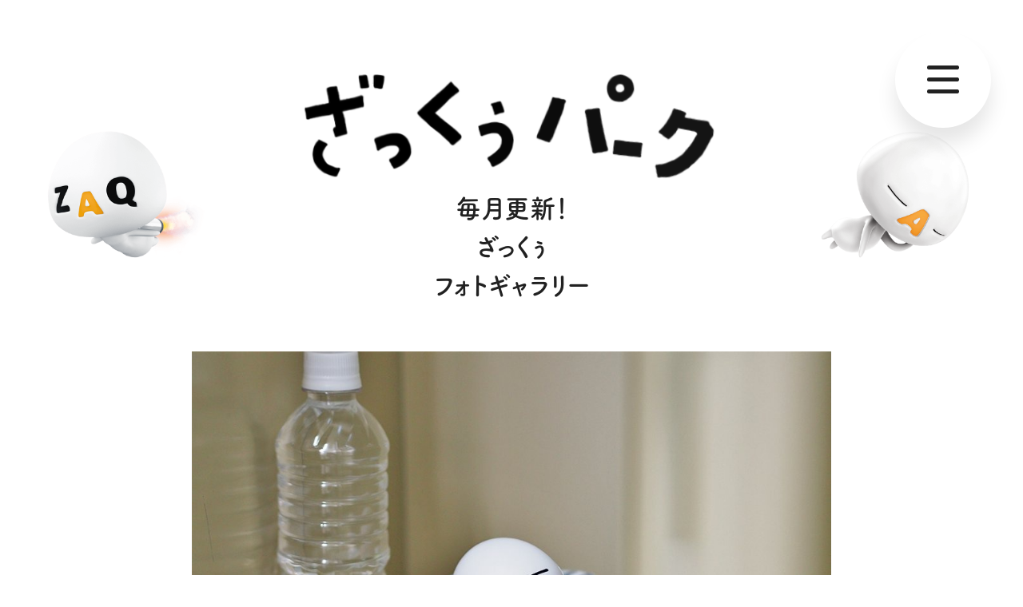

--- FILE ---
content_type: text/html; charset=UTF-8
request_url: https://zaq.jp/photo/all-24
body_size: 8053
content:














<!DOCTYPE html>
<html lang="ja">
  <head prefix="og: http://ogp.me/ns#">
    <meta charset="utf-8">
    <meta name="viewport" content="width=device-width, initial-scale=1">
    <title>毎月更新！ ざっくぅ フォトギャラリー - ざっくぅパーク（ZAQ）</title>
    <meta name="description" content="ざっくぅのあんな写真やこんな写真をアップしていくよ！">
    <meta name="format-detection" content="telephone=no">
    <meta name="twitter:card" content="summary_large_image">
    <meta property="og:title" content="毎月更新！ ざっくぅ フォトギャラリー - ざっくぅパーク（ZAQ）">
    <meta property="og:type" content="website">
    <meta property="og:image" content="https://zaq.jp/assets/cms/2018/09/all-24.jpg">
    <meta property="og:url" content="https://zaq.jp/photo/all-24">
    <meta property="og:description" content="ざっくぅのあんな写真やこんな写真をアップしていくよ！">
    <meta property="og:site_name" content="ざっくぅパーク（ZAQ）">
    <meta property="og:locale" content="ja_JP">
    <script>
      (function(i,s,o,g,r,a,m){i['GoogleAnalyticsObject']=r;i[r]=i[r]||function(){
      (i[r].q=i[r].q||[]).push(arguments)},i[r].l=1*new Date();a=s.createElement(o),
      m=s.getElementsByTagName(o)[0];a.async=1;a.src=g;m.parentNode.insertBefore(a,m)
      })(window,document,'script','//www.google-analytics.com/analytics.js','ga');
      
      ga('create', 'UA-60458417-1', 'auto');
      ga('send', 'pageview');
      
    </script><!-- Google Tag Manager -->
    <script>(function(w,d,s,l,i){w[l]=w[l]||[];w[l].push({'gtm.start':
    new Date().getTime(),event:'gtm.js'});var f=d.getElementsByTagName(s)[0],
    j=d.createElement(s),dl=l!='dataLayer'?'&l='+l:'';j.async=true;j.src=
    '//www.googletagmanager.com/gtm.js?id='+i+dl;f.parentNode.insertBefore(j,f);
    })(window,document,'script','dataLayer','GTM-NZXKP7');</script>
    <!-- End Google Tag Manager -->
    <link rel="canonical" href="https://zaq.jp/photo/all-24">
    <link rel="preload" href="/assets/css/main.bundle.css?7876301" as="style">
    <link rel="modulepreload" crossorigin="use-credentials" href="/assets/js/vendor.module.js?7876301" as="script">
    <link rel="modulepreload" crossorigin="use-credentials" href="/assets/js/main.module.js?7876301" as="script">
    <link rel="stylesheet" href="/assets/css/main.bundle.css?7876301"><script src="https://use.typekit.net/kmh5ofp.js"></script>
    <script>try{Typekit.load({ async: true });}catch(e){}</script>
  </head>
  <body>
    <!-- Google Tag Manager -->
    <noscript><iframe src="//www.googletagmanager.com/ns.html?id=GTM-NZXKP7"
    height="0" width="0" style="display:none;visibility:hidden"></iframe></noscript>
    <!-- End Google Tag Manager --><svg display="none" id="icons">
  <symbol id="icon-arrow-right" viewBox="0 0 12 24" > <path stroke-width="2" d="M4 6l6 6-6 6" vector-effect="non-scaling-stroke"/></symbol>
  <symbol id="icon-blank" viewBox="0 0 23 18"> <path d="M20.4545 15.5455h-18V2.4545h9.8182V0H0v18h22.9091v-7.3636h-2.4546z"/> <path d="M14.7273 0v2.4545h4.0091l-9 8.9182 1.8 1.8 8.9181-9v4.0091h2.4546V0z"/></symbol>
  <symbol id="icon-external" viewBox="0 0 43 43"><g fill-rule="nonzero"><path d="M36.06.883H24.51v5.953h7.267L13.955 24.658c-1.279 1.279-1.279 3.352 0 4.63.639.639 1.477.959 2.315.959.838 0 1.676-.32 2.315-.959l17.822-17.822v7.267h5.953V7.183c0-3.465-2.835-6.3-6.3-6.3z"/><path d="M36.407 36.583c0 .179-.169.347-.347.347H6.66c-.178 0-.347-.169-.347-.347v-29.4c0-.179.169-.347.347-.347h7.35V.883H6.66c-3.465 0-6.3 2.835-6.3 6.3v29.4c0 3.465 2.835 6.3 6.3 6.3h29.4c3.465 0 6.3-2.835 6.3-6.3v-7.35h-5.953v7.35z"/></g></symbol>
  <symbol id="icon-facebook-squared" viewBox="0 0 18 18"> <path fill-rule="nonzero" d="M16.934 0H1.0835a.977.977 0 0 0-.9786.9786v15.833a.977.977 0 0 0 .9786.9787h8.5456v-6.903H7.305V8.1962H9.629V6.2214c0-2.3068 1.398-3.5476 3.4602-3.5476.9787 0 1.835.0699 2.0796.1048v2.4117h-1.433c-1.1184 0-1.3281.5243-1.3281 1.3107v1.7126h2.6563l-.3495 2.6913h-2.3068v6.9029h4.5437a.977.977 0 0 0 .9786-.9787V.9961C17.9301.437 17.4932 0 16.934 0"/></symbol>
  <symbol id="icon-instagram" viewBox="0 0 18 18"> <path d="M14.458 4.4129a1.0408 1.0408 0 0 0-1.0451-1.0452 1.0408 1.0408 0 0 0-1.0452 1.0452c0 .5806.4646 1.0452 1.0452 1.0452a1.0408 1.0408 0 0 0 1.0452-1.0452m-5.6904 7.5484c-1.6258 0-2.9032-1.2774-2.9032-2.9032S7.142 6.1548 8.7677 6.1548s2.9033 1.2775 2.9033 2.9033c0 1.6258-1.3355 2.9032-2.9033 2.9032m0-7.3742c-2.4967 0-4.471 1.9742-4.471 4.471 0 2.4967 1.9743 4.471 4.471 4.471 2.4968 0 4.471-1.9743 4.471-4.471 0-2.4968-2.0322-4.471-4.471-4.471m0-4.2387c-2.3806 0-2.671 0-3.6.058C4.2387.4646 3.6.5807 3.0774.813c-.5806.2323-1.0451.5226-1.5677.9871-.4645.4645-.7549.9871-.9871 1.5677C.2903 3.9484.1742 4.529.116 5.4581c-.058.929-.058 1.2193-.058 3.6 0 2.3806 0 2.671.058 3.6.058.929.1742 1.5677.4065 2.0903.2322.5806.5226 1.0451.987 1.5677.4646.4645.9872.7549 1.5678.9871.5807.2323 1.1613.3484 2.0903.4065.929.058 1.2194.058 3.6.058 2.3807 0 2.671 0 3.6-.058.929-.058 1.5678-.1742 2.0904-.4065.5806-.2322 1.0451-.5226 1.5677-.987.4645-.4646.7548-.9872.9871-1.5678.2323-.5807.3484-1.1613.4065-2.0903.058-.929.058-1.2194.058-3.6 0-2.3807 0-2.671-.058-3.6-.0581-.929-.1742-1.5678-.4065-2.0904-.2323-.5806-.5226-1.0451-.987-1.5677-.4646-.4645-.9872-.7548-1.5678-.9871-.5807-.2323-1.1613-.3484-2.0904-.4064-.929-.0581-1.2774-.0581-3.6-.0581m0 1.5677c2.3226 0 2.613 0 3.542.058.871.0582 1.3355.1743 1.6258.2904.4064.1742.6968.3484.987.6387.2904.2903.4646.5807.6388.9871.1161.2903.2322.7549.2903 1.6258.058.929.058 1.2194.058 3.542 0 2.3225 0 2.6129-.058 3.5419-.058.871-.1742 1.3355-.2903 1.6258-.1742.4065-.3484.6968-.6387.9871-.2903.2903-.5807.5226-.9871.6387-.2903.1161-.7549.2323-1.6258.2903-.929.0581-1.2194.0581-3.542.0581-2.3225 0-2.6129 0-3.5419-.058-.871-.0581-1.3355-.1743-1.6258-.2904-.4065-.1742-.6968-.3484-.9871-.6387-.2903-.2903-.4645-.5806-.6387-.987-.1161-.2904-.2323-.755-.2903-1.6259-.058-.929-.058-1.2194-.058-3.542 0-2.3225 0-2.6128.058-3.5419.058-.871.1742-1.3355.2903-1.6258.1742-.4064.3484-.6968.6387-.987.2903-.2904.5806-.4646.9871-.6388.2903-.1161.7548-.2322 1.6258-.2903.929-.058 1.2194-.058 3.542-.058"/></symbol>
  <symbol id="icon-line-squared" viewBox="0 0 18 18"> <path d="M14.1025 17.9405H3.9868c-2.1422 0-3.8678-1.7256-3.8678-3.8678V3.957C.119 1.815 1.8446.0893 3.9868.0893h10.1157c2.1421 0 3.8677 1.7256 3.8677 3.8677v10.1157c0 2.1422-1.7256 3.8678-3.8677 3.8678z"/> <path style="fill: #FFF" d="M15.5157 8.2413c0-2.9157-2.9157-5.281-6.5008-5.281-3.5851 0-6.5009 2.3653-6.5009 5.281 0 2.6033 2.3058 4.7901 5.4298 5.2066.2083.0447.5058.134.5653.3273.0595.1636.0446.4165.0149.595 0 0-.0744.4612-.0893.5505-.0297.1636-.1339.6396.5653.357.6992-.2975 3.7488-2.2017 5.1025-3.7785.967-1.0562 1.4132-2.0975 1.4132-3.2579"/> <path d="M7.691 6.8281h-.4612c-.0744 0-.134.0595-.134.119v2.8265c0 .0743.0596.119.134.119h.4611c.0744 0 .1339-.0595.1339-.119V6.947c0-.0595-.0595-.119-.1339-.119zm3.1388 0h-.4612c-.0744 0-.1339.0595-.1339.119v1.681L8.9405 6.8727s0-.0148-.0149-.0148l-.0149-.015h-.476c-.0744 0-.1339.0596-.1339.119v2.8265c0 .0744.0595.119.134.119h.461c.0744 0 .134-.0595.134-.119v-1.681l1.2942 1.7554c.0148.0149.0148.0298.0297.0298h.5207c.0744 0 .1339-.0595.1339-.119V6.947c-.0447-.0595-.1042-.119-.1785-.119zM6.59 9.2083H5.3554V6.962a.1333.1333 0 0 0-.134-.1339h-.461a.1333.1333 0 0 0-.134.1339v2.8264c0 .0298.015.0595.0298.0893.0298.0149.0595.0297.0893.0297h1.8148c.0744 0 .119-.0595.119-.1338v-.4612c.0447-.0446-.0148-.1041-.0892-.1041zm6.7537-1.6662c.0744 0 .119-.0595.119-.1338V6.947c0-.0744-.0595-.1339-.119-.1339h-1.8149c-.0297 0-.0595.0149-.0892.0298-.015.0297-.0298.0595-.0298.0892v2.8265c0 .0297.0149.0595.0298.0892.0297.015.0595.0298.0892.0298h1.8149c.0744 0 .119-.0595.119-.1339v-.4612c0-.0743-.0595-.1338-.119-.1338h-1.2347v-.476h1.2347c.0744 0 .119-.0596.119-.134v-.4611c0-.0744-.0595-.1339-.119-.1339h-1.2347v-.476h1.2347v.0743z"/></symbol>
  <symbol id="icon-line" viewBox="0 0 62 60"><path fill-rule="nonzero" d="M62 25.157C62 11.285 48.094 0 31 0 13.908 0 0 11.285 0 25.157c0 12.436 11.028 22.851 25.926 24.82 1.01.218 2.384.665 2.731 1.529.313.783.205 2.011.1 2.803 0 0-.364 2.187-.442 2.654-.135.783-.623 3.065 2.685 1.671 3.309-1.394 17.853-10.512 24.357-17.998h-.001C59.848 35.709 62 30.709 62 25.157zm-41.938 7.406c0 .333-.27.604-.603.604h-8.687a.601.601 0 01-.417-.168c-.003-.003-.006-.005-.009-.008-.003-.003-.006-.006-.008-.009a.6001.6001 0 01-.169-.417V19.057c0-.333.271-.603.604-.603h2.175c.333 0 .603.27.603.603v10.728h5.908c.333 0 .603.271.603.604v2.174zm5.243.002c0 .333-.271.602-.604.602h-2.175c-.333 0-.604-.27-.604-.602V19.057c0-.333.271-.603.604-.603h2.175c.333 0 .604.27.604.603v13.508zm14.967 0c0 .333-.27.602-.604.602h-2.174a.5633.5633 0 01-.155-.021c-.003-.001-.006-.001-.009-.002a.647.647 0 01-.041-.013c-.006-.002-.012-.004-.018-.007-.01-.004-.02-.008-.029-.012a.259.259 0 01-.029-.014c-.006-.003-.011-.006-.017-.009-.013-.007-.025-.015-.037-.022-.002-.002-.004-.003-.006-.005a.585.585 0 01-.153-.149l-6.198-8.37v8.022c0 .333-.271.602-.604.602h-2.174c-.333 0-.604-.27-.604-.602V19.057c0-.333.271-.603.604-.603h2.174c.007 0 .014.001.021.001.011 0 .021.001.031.002.011.001.021.002.032.004l.025.003c.012.002.023.005.035.008.007.002.014.003.021.005.012.003.024.007.036.012.007.002.013.004.02.007.012.004.024.01.035.015.006.003.013.006.019.009.011.005.021.012.032.018.006.003.012.007.018.011.011.007.021.014.031.022.006.004.011.008.016.012.011.008.022.018.032.027.004.003.007.007.011.01.012.012.025.024.036.037l.004.004c.017.02.033.04.047.061l6.19 8.36v-8.025c0-.333.27-.603.604-.603h2.174c.334 0 .604.27.604.603v13.508zm12.007-11.332c0 .334-.27.604-.603.604h-5.908v2.283h5.908c.333 0 .603.271.603.604v2.174c0 .334-.27.604-.603.604h-5.908v2.283h5.908c.333 0 .603.271.603.604v2.175c0 .333-.27.604-.603.604h-8.687a.6001.6001 0 01-.417-.169.0647.0647 0 01-.009-.008c-.003-.003-.006-.006-.008-.009a.6001.6001 0 01-.169-.417V19.058c0-.161.064-.308.167-.416.003-.003.006-.007.01-.011.002-.002.005-.004.007-.006.109-.105.256-.17.419-.17h8.687c.333 0 .603.271.603.604v2.174z"/></symbol>
  <symbol id="icon-new" enable-background="new 0 0 50 50" viewBox="0 0 50 50" ><path d="m30.117 46.217c24.394-5.066 20.131-21.072 16.807-28.143-3.394-7.224-12.968-17.65-27.402-15.063-6.32 1.135-16.419 7.021-18.512 19.972-1.955 12.095.921 26.219 22.616 24.218z" /><g style="fill:#fff"><path d="m17.606 31.923.148-.021c0-.003-.001-.005-.001-.008-.226-1.125-.546-2.856-.88-4.749-.254-1.438-.471-2.746-.613-3.718-.1-.566-.621-.78-1.101-.697-.28.049-.522.199-.666.41-.13.191-.173.417-.123.654.263 1.254 1.062 5.541 1.293 6.852.025.145.039.247.046.318-.004-.004-.008-.008-.012-.012-.755-.791-2.101-2.429-3.288-3.874-.891-1.085-1.732-2.108-2.21-2.637-.396-.432-1.043-.653-1.621-.551-.623.11-1.22.622-1.024 1.733l.009.052c.195 1.031.44 2.338.684 3.718.287 1.623.564 3.285.786 4.696.036.209.144.382.311.498.153.107.352.164.562.164.071 0 .144-.006.217-.02.29-.051.537-.194.676-.393.114-.163.155-.359.112-.6-.294-1.427-1.053-5.487-1.311-6.947-.033-.187-.062-.353-.08-.475l.032.035c.371.432 1.098 1.319 1.938 2.348 1.366 1.67 2.915 3.563 3.679 4.404.398.426.927.619 1.444.525.68-.119 1.312-.758 1.145-1.711z"/><path d="m27.135 30.02-.036.006c-.004.001-.037.007-.04.007-.25.058-1.11.225-1.947.372-1.978.347-2.043.312-2.181-.164-.067-.225-.139-.553-.497-2.582-.022-.133.099-.178 1.674-.456.556-.098 1.062-.172 1.402-.205l.066-.012c.576-.102.796-.625.714-1.093-.019-.098-.102-.433-.387-.619-.19-.125-.427-.153-.696-.093-.243.058-.919.177-1.534.285-.962.169-1.49.265-1.567.226-.007-.011-.015-.055-.018-.075-.049-.306-.098-.592-.143-.849-.071-.419-.129-.751-.147-.956-.046-.434.034-.504 1.479-.759.937-.166 2.166-.367 2.168-.368.624-.11.88-.63.804-1.062-.072-.412-.432-.784-1.066-.719-.209.023-.969.144-1.766.284-.78.138-1.566.291-1.81.347-1.233.282-1.842 1.097-1.671 2.235.134.926.468 2.897.74 4.44l.01.056c.19 1.077.37 2.095.499 2.663.285 1.277 1.218 1.538 2.065 1.538.179 0 .354-.012.519-.027.181-.019.98-.145 1.781-.286.757-.133 1.592-.294 1.781-.343.691-.155.924-.663.848-1.099-.039-.224-.159-.418-.337-.547-.196-.143-.442-.192-.707-.145z"/><path d="m41.205 19.043c-.095-.541-.666-.778-1.169-.686-.384.067-.777.363-.792.874-.112 5.677-.193 7.781-.305 8.072-.019-.027-.046-.077-.078-.166-.191-.52-.476-1.298-.79-2.161-.609-1.671-1.367-3.75-1.753-4.76-.276-.724-1.052-.992-1.685-.878-.551.097-1.196.533-1.204 1.444-.013.719-.022 1.784-.032 2.896-.017 1.85-.034 3.763-.071 4.504-.003.129-.031.208-.053.242-.196-.276-.887-2.175-2.854-7.62-.153-.424-.6-.648-1.103-.558-.491.087-.936.477-.834 1.054.044.248.276.911 3.138 8.013.329.819.97 1.308 1.68 1.308.09 0 .182-.008.274-.024.81-.143 1.378-.886 1.449-1.892.134-1.658.117-5.326.08-6.853.453 1.38 1.777 5.095 2.368 6.435.49 1.11 1.309 1.393 1.91 1.285.649-.114 1.337-.72 1.406-1.814.293-4.665.472-8.411.418-8.715z"/></g></symbol>
  <symbol id="icon-twitter-squared" viewBox="10 8 30 30"> <path d="M26.188,22.2l8.562-9.953h-2.029l-7.435,8.642-5.938-8.642h-6.849l8.979,13.068-8.979,10.437h2.029l7.851-9.126,6.271,9.126h6.849l-9.312-13.552h0ZM23.409,25.431l-.91-1.301-7.239-10.355h3.117l5.842,8.356.91,1.301,7.594,10.862h-3.117l-6.197-8.864h0Z"/></symbol>
  <symbol id="icon-twitter" viewBox="0 0 50 41"><path fill-rule="nonzero" d="M44.835 10.187v1.291c0 13.486-10.258 29.125-29.125 29.125-5.811 0-11.191-1.722-15.71-4.591.789.072 1.65.143 2.439.143 4.806 0 9.182-1.65 12.697-4.376-4.448-.072-8.25-3.013-9.541-7.102.646.143 1.291.215 1.937.215.933 0 1.865-.143 2.726-.359C5.595 23.6 2.08 19.44 2.08 14.49v-.143c1.363.789 2.941 1.22 4.663 1.291-2.726-1.865-4.519-4.95-4.519-8.537 0-1.865.502-3.659 1.363-5.165 5.022 6.169 12.554 10.258 21.09 10.689-.143-.717-.287-1.506-.287-2.367C24.39 4.591 28.981 0 34.648 0c2.941 0 5.595 1.22 7.461 3.228 2.296-.43 4.519-1.291 6.528-2.511-.789 2.367-2.367 4.376-4.519 5.667 2.08-.215 4.017-.789 5.882-1.578-1.363 2.153-3.156 3.947-5.165 5.381z"/></symbol>
  <symbol id="icon-youtube" viewBox="0 0 26 18"> <path d="M25.1788 2.8165c.5506 2.0117.5294 6.2047.5294 6.2047s0 4.1717-.5294 6.1835c-.2964 1.1012-1.1647 1.9694-2.2659 2.2659C20.9012 18 12.8541 18 12.8541 18s-8.0259 0-10.0588-.5506C1.694 17.153.8259 16.2847.5294 15.1835 0 13.193 0 9 0 9s0-4.1718.5294-6.1835C.826 1.7153 1.7153.8259 2.7953.5295 4.807 0 12.854 0 12.854 0s8.047 0 10.0588.5506c1.1012.2965 1.9695 1.1647 2.266 2.2659zM16.9835 9l-6.6917-3.8541v7.7082L16.9835 9z"/></symbol>
</svg>
    <div id="root">
    </div>
    <script>window.__DATA = {"id":"detail","payload":{"headerNav":{"enabled":true,"group1":[{"title":"# \u3061\u3087\u3053\u3063\u3068\u307e\u3093\u304c","image":"\/assets\/cms\/2025\/06\/B_\u30ec\u30b3\u30e1\u30f3\u30c9\u753b\u50cf__\u304a\u77e5\u3089\u305b\u75281500x750.jpg","href":"\/post\/tag\/tyokottomanga"},{"title":"# X\u30d8\u30c3\u30c0\u30fc\u753b\u50cf","image":"\/assets\/cms\/2024\/01\/zaq2024_1gatsu-1.png","href":"\/post\/tag\/xheaderimage"},{"title":"# \u96e3\u8aad\u5730\u540d\u30af\u30a4\u30ba","image":"\/assets\/cms\/2022\/11\/nandoku_tag2.png","href":"\/post\/tag\/nandoku"},{"title":"# \u304b\u304f\u308c\u3093\u307c","image":"\/assets\/cms\/2019\/03\/kakurenbo_sakura_title.png","href":"\/post\/tag\/kakurenbo"},{"title":"# \u58c1\u7d19\u30ab\u30ec\u30f3\u30c0\u30fc","image":"\/assets\/cms\/2020\/03\/4_Z_wallpaper_finOL_1024x768.jpg","href":"\/post\/tag\/wallpaper"},{"title":"# \u3056\u3063\u304f\u3045\u30af\u30e9\u30d5\u30c8","image":"\/assets\/cms\/2021\/10\/craft_tag02.jpg","href":"\/post\/tag\/craft"},{"title":"# 4\u30b3\u30de","image":"\/assets\/cms\/2021\/09\/4koma_tmb_13.jpg","href":"\/post\/tag\/manga"},{"title":"# \u3042\u3064\u68ee","image":"\/assets\/cms\/2021\/02\/2021021616353600_c.jpg","href":"\/post\/tag\/atsumori"},{"title":"# \u3056\u3063\u304f\u3045\u52d5\u753b","image":"\/assets\/cms\/2018\/09\/category-zaqmovie.jpg","href":"\/post\/tag\/zaqmovie"},{"title":"# \u30d1\u30e9\u30d1\u30e9\u52d5\u753b","image":"\/assets\/cms\/2021\/03\/parapara13.png","href":"\/post\/tag\/parapara"},{"title":"# \u81ea\u7136\u89b3\u5bdf","image":"\/assets\/cms\/2018\/09\/category-shizenkansatsu.jpg","href":"\/post\/tag\/kansatsu"},{"title":"# \u3056\u3063\u304f\u3045\u304a\u8a95\u751f\u65e5\u8a18\u5ff5\u52d5\u753b","image":"\/assets\/cms\/2019\/03\/zaq_birthday_tag.jpg","href":"\/post\/tag\/birthday"},{"title":"# \u30d0\u30fc\u30c1\u30e3\u30eb\u80cc\u666f","image":"\/assets\/cms\/2020\/05\/3D_ukabuzaq.jpg","href":"\/post\/tag\/virtualbg"},{"title":"# LINE\u7d75\u6587\u5b57","image":"\/assets\/cms\/2025\/03\/zaq_emoji_tag.jpg","href":"\/post\/tag\/line-emoji"},{"title":"# LINE\u30b9\u30bf\u30f3\u30d7","image":"\/assets\/cms\/2018\/09\/category-linestamp.jpg","href":"\/post\/tag\/line"},{"title":"# \u753b\u50cf\u30fb\u30a4\u30e9\u30b9\u30c8","image":"\/assets\/cms\/2022\/09\/220915-02.png","href":"\/post\/tag\/image_illust"},{"title":"# SNS","image":"\/assets\/cms\/2020\/08\/sns_tag2.png","href":"\/post\/tag\/sns"},{"title":"# \u306c\u308a\u3048","image":"\/assets\/cms\/2020\/06\/nurie_tug.png","href":"\/post\/tag\/nurie"},{"title":"# \u30dd\u30b9\u30c8\u30ab\u30fc\u30c9","image":"\/assets\/cms\/2021\/03\/zaq_18thpostcard_tag.png","href":"\/post\/tag\/postcard"},{"title":"# \u304a\u77e5\u3089\u305b","image":"\/assets\/cms\/2025\/04\/1500x750.jpg","href":"\/post\/tag\/notice"},{"title":"# \u304b\u308f\u3044\u3044","image":"\/assets\/cms\/2018\/09\/category-cute.jpg","href":"\/post\/tag\/cute"},{"title":"# \u304a\u3082\u3057\u308d","image":"\/assets\/cms\/2018\/09\/category-omoshiro.jpg","href":"\/post\/tag\/omoshiro"}],"group2":[{"alt":"","image":"\/assets\/cms\/2021\/07\/jan-11.png","label":"\u30d5\u30a9\u30c8\u30ae\u30e3\u30e9\u30ea\u30fc","title":"\u2606\u3044\u308d\u3093\u306a\u5199\u771f\u3001\u76db\u308a\u6ca2\u5c71\uff01\u2606<br \/>\u3056\u3063\u304f\u3045\u30d5\u30a9\u30c8\u30ae\u30e3\u30e9\u30ea\u30fc","href":"\/photo\/jan-11"}],"group3":[{"title":"\u3056\u3063\u304f\u3045\u3068\u306f\uff1f","image":"\/assets\/cms\/2020\/01\/zaq_prf-1-1.jpg","href":"\/profile"},{"title":"CM\u52d5\u753b","image":"\/assets\/cms\/2023\/09\/JCOMrogo.png","href":"https:\/\/www.youtube.com\/user\/jcomofficial"}]},"topVisual":{"title":{"za0":"\/assets\/cms\/2019\/12\/za-0.png","za1":"\/assets\/cms\/2019\/12\/za-1.png","za2":"\/assets\/cms\/2019\/12\/za-2.png","za3":"\/assets\/cms\/2019\/12\/za-3.png","tsu":"\/assets\/cms\/2019\/12\/tsu.png","ku":"\/assets\/cms\/2019\/12\/ku.png","u0":"\/assets\/cms\/2019\/12\/u-0.png","u1":"\/assets\/cms\/2019\/12\/u-1.png","pa0":"\/assets\/cms\/2019\/12\/pa-0.png","pa1":"\/assets\/cms\/2019\/12\/pa-1.png","pa2":"\/assets\/cms\/2019\/12\/pa-2.png","r":"\/assets\/cms\/2019\/12\/r.png","k":"\/assets\/cms\/2019\/12\/k.png"},"zaq":{"main":"\/assets\/cms\/2019\/12\/title_main.png","sub1":"\/assets\/cms\/2019\/12\/title_sub_a.png","sub2":"\/assets\/cms\/2019\/12\/title_sub_b.png"}},"type":"photo","title":"\u6bce\u6708\u66f4\u65b0\uff01<br \/>\u3056\u3063\u304f\u3045<br \/>\u30d5\u30a9\u30c8\u30ae\u30e3\u30e9\u30ea\u30fc","poster":"\/assets\/cms\/2018\/09\/all-24.jpg","posterAlt":"","contents":[{"type":"heading-large","centered":true,"text":"\u307b\u304b\u306b\u3082\u3056\u3063\u304f\u3045\u306e\u5199\u771f<br \/>\u305f\u304f\u3055\u3093\u3042\u308a\u307e\u3059 \u2728<br \/>\u30dc\u30bf\u30f3\u30af\u30ea\u30c3\u30af\u3067\u30e9\u30f3\u30c0\u30e0\u306b\u5199\u771f\u304c\u51fa\u3066\u304f\u308b\u3088 \ud83c\udf89<br \/>\u3010\u6bce\u6708\u8ffd\u52a0\u66f4\u65b0\u4e88\u5b9a\u3011"},{"type":"button","url":"\/photo\/oct-03","label":"\u307b\u304b\u306e\u5199\u771f\u3092\u307f\u308b\uff01","target_blank":false}],"cards1":[{"alt":"","image":"\/assets\/cms\/2018\/09\/oct-03.jpg","label":"\u30d5\u30a9\u30c8\u30ae\u30e3\u30e9\u30ea\u30fc","href":"\/photo\/oct-03","title":"\u2606\u3044\u308d\u3093\u306a\u5199\u771f\u3001\u76db\u308a\u6ca2\u5c71\uff01\u2606<br \/>\u3056\u3063\u304f\u3045\u30d5\u30a9\u30c8\u30ae\u30e3\u30e9\u30ea\u30fc"},{"title":"\u2606\u3056\u3063\u304f\u3045\u306e\u751f\u614b\u5927\u516c\u958b\u2606<br \/>\u3056\u3063\u304f\u3045\u3068\u306f\uff1f","image":"\/assets\/img\/cards\/tips-about.jpg","href":"\/profile"},{"lede":"\u3054\u5f53\u5730\u3056\u3063\u304f\u3045\u30ac\u30c1\u30e3","title":"47\u90fd\u9053\u5e9c\u770c\u9650\u5b9a\u3056\u3063\u304f\u3045\u767b\u5834\uff01<br \/>\u3010\u4f55\u304c\u51fa\u308b\u304b\u306a\uff1f\u3011","image":"\/assets\/cms\/2018\/09\/japan-yamanashi.jpg","href":"\/local\/yamanashi"}],"cards2":[{"title":"\u3056\u3063\u304f\u3045\u266aLINE\u7d75\u6587\u5b57","image":"\/assets\/cms\/2025\/03\/zaq_emoji.jpg","href":"\/post\/line_emoji01","new":"new"},{"title":"\u2606 \u6bce\u6708\u66f4\u65b0 \u2606<br \/>\r\n\u3056\u3063\u304f\u3045\u30ab\u30ec\u30f3\u30c0\u30fc\u3064\u304d\u58c1\u7d19<br \/>\r\n2026\u5e742\u6708","image":"\/assets\/cms\/2026\/02\/2_wallpaper_SF_2160_1920_fin.jpg","href":"\/post\/wallpaper202602","new":"new"},{"title":"\u3061\u3087\u3053\u3063\u3068\u307e\u3093\u304c<br \/>\r\n\u7bc0\u5206\u305d\u306e1","image":"\/assets\/cms\/2026\/01\/manga_top_012.jpg","href":"\/post\/tyokottomanga012","new":"new"}],"cards3":[{"title":"# \u3061\u3087\u3053\u3063\u3068\u307e\u3093\u304c","image":"\/assets\/cms\/2025\/06\/B_\u30ec\u30b3\u30e1\u30f3\u30c9\u753b\u50cf__\u304a\u77e5\u3089\u305b\u75281500x750.jpg","href":"\/post\/tag\/tyokottomanga"},{"title":"# X\u30d8\u30c3\u30c0\u30fc\u753b\u50cf","image":"\/assets\/cms\/2024\/01\/zaq2024_1gatsu-1.png","href":"\/post\/tag\/xheaderimage"},{"title":"# \u96e3\u8aad\u5730\u540d\u30af\u30a4\u30ba","image":"\/assets\/cms\/2022\/11\/nandoku_tag2.png","href":"\/post\/tag\/nandoku"},{"title":"# \u304b\u304f\u308c\u3093\u307c","image":"\/assets\/cms\/2019\/03\/kakurenbo_sakura_title.png","href":"\/post\/tag\/kakurenbo"}],"cards4":[{"title":"# \u58c1\u7d19\u30ab\u30ec\u30f3\u30c0\u30fc","image":"\/assets\/cms\/2020\/03\/4_Z_wallpaper_finOL_1024x768.jpg","href":"\/post\/tag\/wallpaper"},{"title":"# \u3056\u3063\u304f\u3045\u30af\u30e9\u30d5\u30c8","image":"\/assets\/cms\/2021\/10\/craft_tag02.jpg","href":"\/post\/tag\/craft"},{"title":"# 4\u30b3\u30de","image":"\/assets\/cms\/2021\/09\/4koma_tmb_13.jpg","href":"\/post\/tag\/manga"},{"title":"# \u3042\u3064\u68ee","image":"\/assets\/cms\/2021\/02\/2021021616353600_c.jpg","href":"\/post\/tag\/atsumori"},{"title":"# \u3056\u3063\u304f\u3045\u52d5\u753b","image":"\/assets\/cms\/2018\/09\/category-zaqmovie.jpg","href":"\/post\/tag\/zaqmovie"},{"title":"# \u30d1\u30e9\u30d1\u30e9\u52d5\u753b","image":"\/assets\/cms\/2021\/03\/parapara13.png","href":"\/post\/tag\/parapara"},{"title":"# \u81ea\u7136\u89b3\u5bdf","image":"\/assets\/cms\/2018\/09\/category-shizenkansatsu.jpg","href":"\/post\/tag\/kansatsu"},{"title":"# \u3056\u3063\u304f\u3045\u304a\u8a95\u751f\u65e5\u8a18\u5ff5\u52d5\u753b","image":"\/assets\/cms\/2019\/03\/zaq_birthday_tag.jpg","href":"\/post\/tag\/birthday"},{"title":"# \u30d0\u30fc\u30c1\u30e3\u30eb\u80cc\u666f","image":"\/assets\/cms\/2020\/05\/3D_ukabuzaq.jpg","href":"\/post\/tag\/virtualbg"},{"title":"# LINE\u7d75\u6587\u5b57","image":"\/assets\/cms\/2025\/03\/zaq_emoji_tag.jpg","href":"\/post\/tag\/line-emoji"},{"title":"# LINE\u30b9\u30bf\u30f3\u30d7","image":"\/assets\/cms\/2018\/09\/category-linestamp.jpg","href":"\/post\/tag\/line"},{"title":"# \u753b\u50cf\u30fb\u30a4\u30e9\u30b9\u30c8","image":"\/assets\/cms\/2022\/09\/220915-02.png","href":"\/post\/tag\/image_illust"},{"title":"# SNS","image":"\/assets\/cms\/2020\/08\/sns_tag2.png","href":"\/post\/tag\/sns"},{"title":"# \u306c\u308a\u3048","image":"\/assets\/cms\/2020\/06\/nurie_tug.png","href":"\/post\/tag\/nurie"},{"title":"# \u30dd\u30b9\u30c8\u30ab\u30fc\u30c9","image":"\/assets\/cms\/2021\/03\/zaq_18thpostcard_tag.png","href":"\/post\/tag\/postcard"},{"title":"# \u304a\u77e5\u3089\u305b","image":"\/assets\/cms\/2025\/04\/1500x750.jpg","href":"\/post\/tag\/notice"},{"title":"# \u304b\u308f\u3044\u3044","image":"\/assets\/cms\/2018\/09\/category-cute.jpg","href":"\/post\/tag\/cute"},{"title":"# \u304a\u3082\u3057\u308d","image":"\/assets\/cms\/2018\/09\/category-omoshiro.jpg","href":"\/post\/tag\/omoshiro"}],"cards5":[{"title":"\u3056\u3063\u304f\u3045\u3068\u306f\uff1f","image":"\/assets\/cms\/2020\/01\/zaq_prf-1-1.jpg","href":"\/profile"},{"title":"CM\u52d5\u753b","image":"\/assets\/cms\/2023\/09\/JCOMrogo.png","href":"https:\/\/www.youtube.com\/user\/jcomofficial"}]}}</script>
    <script type="module" crossorigin="use-credentials" src="/assets/js/vendor.module.js?7876301"></script>
    <script type="module" crossorigin="use-credentials" src="/assets/js/main.module.js?7876301"></script>
    <script nomodule src="/assets/js/vendor.bundle.js?7876301"></script>
    <script nomodule src="/assets/js/main.bundle.js?7876301"></script>
  </body>
</html>

--- FILE ---
content_type: text/javascript
request_url: https://zaq.jp/assets/js/main.module.js?7876301
body_size: 15504
content:
/*!

 */
!function(t){function e(e){for(var a,n,o=e[0],l=e[1],c=e[2],d=0,p=[];d<o.length;d++)n=o[d],Object.prototype.hasOwnProperty.call(s,n)&&s[n]&&p.push(s[n][0]),s[n]=0;for(a in l)Object.prototype.hasOwnProperty.call(l,a)&&(t[a]=l[a]);for(u&&u(e);p.length;)p.shift()();return i.push.apply(i,c||[]),r()}function r(){for(var t,e=0;e<i.length;e++){for(var r=i[e],a=!0,o=1;o<r.length;o++){var l=r[o];0!==s[l]&&(a=!1)}a&&(i.splice(e--,1),t=n(n.s=r[0]))}return t}var a={},s={0:0},i=[];function n(e){if(a[e])return a[e].exports;var r=a[e]={i:e,l:!1,exports:{}};return t[e].call(r.exports,r,r.exports,n),r.l=!0,r.exports}n.m=t,n.c=a,n.d=function(t,e,r){n.o(t,e)||Object.defineProperty(t,e,{enumerable:!0,get:r})},n.r=function(t){"undefined"!=typeof Symbol&&Symbol.toStringTag&&Object.defineProperty(t,Symbol.toStringTag,{value:"Module"}),Object.defineProperty(t,"__esModule",{value:!0})},n.t=function(t,e){if(1&e&&(t=n(t)),8&e)return t;if(4&e&&"object"==typeof t&&t&&t.__esModule)return t;var r=Object.create(null);if(n.r(r),Object.defineProperty(r,"default",{enumerable:!0,value:t}),2&e&&"string"!=typeof t)for(var a in t)n.d(r,a,function(e){return t[e]}.bind(null,a));return r},n.n=function(t){var e=t&&t.__esModule?function(){return t.default}:function(){return t};return n.d(e,"a",e),e},n.o=function(t,e){return Object.prototype.hasOwnProperty.call(t,e)},n.p="/assets/js/";var o=window.webpackJsonp=window.webpackJsonp||[],l=o.push.bind(o);o.push=e,o=o.slice();for(var c=0;c<o.length;c++)e(o[c]);var u=l;i.push([0,1]),r()}({0:function(t,e,r){t.exports=r("HVBj")},"4RfC":function(t,e,r){"use strict";(function(t){function a(t,e){var r=Object.keys(t);if(Object.getOwnPropertySymbols){var a=Object.getOwnPropertySymbols(t);e&&(a=a.filter((function(e){return Object.getOwnPropertyDescriptor(t,e).enumerable}))),r.push.apply(r,a)}return r}function s(t){for(var e=1;e<arguments.length;e++){var r=null!=arguments[e]?arguments[e]:{};e%2?a(Object(r),!0).forEach((function(e){i(t,e,r[e])})):Object.getOwnPropertyDescriptors?Object.defineProperties(t,Object.getOwnPropertyDescriptors(r)):a(Object(r)).forEach((function(e){Object.defineProperty(t,e,Object.getOwnPropertyDescriptor(r,e))}))}return t}function i(t,e,r){return e in t?Object.defineProperty(t,e,{value:r,enumerable:!0,configurable:!0,writable:!0}):t[e]=r,t}r.d(e,"a",(function(){return o}));var n={rootMargin:"0px 0px",threshold:0,once:!1,onEnter:()=>{},onLeave:()=>{}};t.IntersectionObserver||(t.IntersectionObserver=()=>(console.warn("IntersectionObserver is not supported on this platform"),{observe:()=>{},unobserve:()=>{},disconnect:()=>{}}));var o=function(){var t=arguments.length>0&&void 0!==arguments[0]?arguments[0]:{},e=s(s({},n),t),r=new IntersectionObserver(t=>{t.forEach(t=>{t.boundingClientRect.top<t.rootBounds.top?(e.once&&r.unobserve(t.target),e.onLeave(t)):e.onEnter(t)})},e);return{$observer:r,observe(t){t.forEach(t=>{r.observe(t)})},stop(){r.disconnect()}}}}).call(this,r("pCvA"))},AUrt:function(t,e,r){"use strict";r.d(e,"f",(function(){return a})),r.d(e,"e",(function(){return s})),r.d(e,"c",(function(){return i})),r.d(e,"d",(function(){return n})),r.d(e,"a",(function(){return o})),r.d(e,"b",(function(){return l})),r.d(e,"g",(function(){return c}));var a="UPDATE_ROUTE",s="UPDATE_PAGE_META",i="UPDATE_FOOTER_NAV",n="UPDATE_HEADER_NAV",o="UPDATE_BODY",l="UPDATE_CAMPAIGN_MONTH",c={[a](t,e){var{route:r}=e;t.route=r},[l](t,e){var{campaignMonth:r}=e;t.campaignMonth="number"==typeof r?"0".concat(r).slice(-2):r},[s](t,e){var{title:r,sub:a=""}=e;t.pageTitle=r,t.pageSub=a},[i](t,e){var{footerNav:r}=e;t.footerNav=r},[n](t,e){var{headerNav:r}=e;t.headerNav=r},[o](t,e){var{body:r}=e;t.body=r}}},"CBV+":function(t,e,r){"use strict";function a(t,e){var r=Object.keys(t);if(Object.getOwnPropertySymbols){var a=Object.getOwnPropertySymbols(t);e&&(a=a.filter((function(e){return Object.getOwnPropertyDescriptor(t,e).enumerable}))),r.push.apply(r,a)}return r}function s(t,e,r){return e in t?Object.defineProperty(t,e,{value:r,enumerable:!0,configurable:!0,writable:!0}):t[e]=r,t}r.d(e,"a",(function(){return i}));var i=t=>function(t){for(var e=1;e<arguments.length;e++){var r=null!=arguments[e]?arguments[e]:{};e%2?a(Object(r),!0).forEach((function(e){s(t,e,r[e])})):Object.getOwnPropertyDescriptors?Object.defineProperties(t,Object.getOwnPropertyDescriptors(r)):a(Object(r)).forEach((function(e){Object.defineProperty(t,e,Object.getOwnPropertyDescriptor(r,e))}))}return t}({},t)},HVBj:function(t,e,r){"use strict";r.r(e);r("vmUL"),r("62jW");var a=r("6DIm"),s=r("lOrp"),i=r("hXoi"),n=r("AUrt"),o=r("qzSc");a.a.use(s.a);var l=new s.a.Store({strict:!1,actions:o.b,mutations:n.g,state:{route:"",footerNav:[],headerNav:[],pageTitle:"",pageSub:"",body:{},campaignMonth:""},getters:{isIndex:t=>{var{route:e}=t;return e===i.f},is404:t=>{var{route:e}=t;return e===i.g},isShopList:t=>{var{route:e}=t;return e===i.j},visuals(t){var{body:e,route:r}=t,{topVisual:a={}}=e;if(r===i.f)return a;var{zaq:{sub1:s,sub2:n}={},title:o}=a;return r===i.g?{title:o}:{title:o,zaq:{sub1:s,sub2:n}}}}}),c=function(){var t=this.$createElement,e=this._self._c||t;return this.pageId?e(this.currentComponent,{tag:"component"}):e("div",[this._v("Loading")])};c._withStripped=!0;r("x3Br"),r("wCa+");var u=function(){var t=this,e=t.$createElement,r=t._self._c||e;return r("Page",[t.body.cards1||t.body.cards2?r("Theme",{attrs:{name:"dust"}},[r("Wrapper",{attrs:{gutter:"l",top:!1}},[r("Omikuji",{attrs:{href:"/omikuji/",appear:!1}}),r("Centered",[t.body.infos?r("InformationList",{attrs:{infos:t.body.infos}}):t._e(),t.body.cards1?r("CardList",{attrs:{items:t.body.cards1,cols:3,cardSize:"tall"}}):t._e(),t.body.cards2?[r("Zaq",{attrs:{type:"animated",overflow:!0,alignY:"middle",alignX:"right"}}),r("CardList",{attrs:{items:t.body.cards2,cols:3,cardSize:"squared"}})]:t._e()],2)],1)],1):t._e(),t.body.cards3||t.body.cards4?r("Theme",{attrs:{name:"orange"}},[r("Wrapper",{attrs:{gutter:"l"}},[r("Centered",{attrs:{size:"s"}},[t.body.cards3?[r("Zaq",{attrs:{type:"other",overflow:!0,animation:"float"}}),r("CardList",{attrs:{items:t.body.cards3,cols:2,cardSize:"wide"}})]:t._e(),t.body.cards4?[r("Zaq",{attrs:{type:"other",overflow:!0,alignX:"right"}}),r("CardList",{attrs:{items:t.body.cards4,compact:!0,cardSize:"wide"}})]:t._e()],2)],1)],1):t._e(),t.body.cards5?r("Theme",{attrs:{name:"gray"}},[r("Wrapper",{attrs:{gutter:"l"}},[r("Centered",{attrs:{size:"s"}},[r("CardList",{attrs:{items:t.body.cards5,cols:2,cardSize:"wide"}}),r("Zaq",{attrs:{type:"animated",alignY:"bottom",alignX:"right"}})],1)],1)],1):t._e()],1)};u._withStripped=!0;var d=function(){var t=this,e=t.$createElement,r=t._self._c||e;return r("div",{staticClass:"Page"},[t.headerNav.enabled?r("BtnHamburger",{attrs:{active:t.isActive},on:{click:t.onClick}}):t._e(),t.headerNav.enabled?r("Navigation",{ref:"Navigation",attrs:{nav:t.headerNav}}):t._e(),r("div",{staticClass:"Page__cover",class:{"-active":t.isActive},on:{click:function(e){return t.onClick(!1)}}}),r("div",{staticClass:"Page__header"},[r("Theme",{attrs:{name:t.headerTheme}},[r("Wrapper",{attrs:{gutter:"m",top:!1}},[r("TopVisual",{attrs:{type:t.topVisualType,visuals:t.visuals,isMain:t.isIndex,title:t.pageTitle,sub:t.pageSub}})],1)],1)],1),r("main",{staticClass:"Page__main"},[t._t("default")],2),r("div",{staticClass:"Page__footer"},[r("Theme",{attrs:{name:"green"}},[r("Wrapper",{attrs:{gutter:"l",bottom:!1}},[r("Footer",{attrs:{nav:t.footerNav}})],1)],1)],1)],1)};d._withStripped=!0;var p=r("lK8/"),m=function(){var t=this.$createElement;return(this._self._c||t)("div",{staticClass:"Wrapper",class:[this.gutterClass,this.directionClass]},[this._t("default")],2)};m._withStripped=!0;var h={name:"Wrapper",props:{gutter:p.a.oneOfType([p.a.arrayOf(String),String]),top:p.a.bool.def(!0),bottom:p.a.bool.def(!0)},data:()=>({}),computed:{gutterClass(){return this.gutter?Array.isArray(this.gutter)?this.gutter.map(t=>"-gutter-".concat(t)).join(" "):"-gutter-".concat(this.gutter):""},directionClass(){return{"-gutter-t0":!this.top,"-gutter-b0":!this.bottom}}}},f=r("psIG"),g=Object(f.a)(h,m,[],!1,null,null,null);g.options.__file="components/Wrapper/Wrapper.vue";var v=g.exports,b=(r("/YXa"),r("U00V"),r("SgDD"),{name:"Theme",functional:!0,props:{name:p.a.string.isRequired},data:()=>({}),render(t,e){var{children:r,props:a}=e;if(r.length>1)return console.warn("Theme provider does not support multiple children components"),r;var[s]=r;return s?(s.data||(s.data={}),s.data.staticClass="".concat(s.data.staticClass||""," -theme-").concat(a.name).trim(),s):null}}),_=Object(f.a)(b,void 0,void 0,!1,null,null,null);_.options.__file="components/Theme/Theme.vue";var y=_.exports,C=function(){var t=this,e=t.$createElement,r=t._self._c||e;return r("footer",{staticClass:"Footer"},[r("Centered",[r("div",{staticClass:"Footer__socials"},[r("Socials")],1),r("nav",{staticClass:"Footer__nav"},[r("ul",{staticClass:"Footer__navList"},t._l(t.nav,(function(e){return r("li",{staticClass:"Footer__navItem"},[r("a",t._b({staticClass:"Footer__navLink",attrs:{href:e.href}},"a",e.href.startsWith("http")&&{target:"_blank",rel:"noopener noreferrer"},!1),[r("span",{staticClass:"Footer__navLabel"},[t._v(t._s(e.label))]),r("Icon",{staticClass:"Footer__navIcon",attrs:{name:"arrow-right"}})],1)])})),0)]),r("p",{staticClass:"Footer__colophon"},[t._v("Copyright© JCOM Co., Ltd. All Rights Reserved.")])])],1)};C._withStripped=!0;var O=function(t,e){return(0,e._c)("div",{staticClass:"Centered",class:"-size-"+e.props.size},[e._t("default")],2)};O._withStripped=!0;var w={name:"Centered",props:{size:p.a.oneOf(["m","s"]).def("m")}},j=Object(f.a)(w,O,[],!0,null,null,null);j.options.__file="components/Centered/Centered.vue";var S=j.exports,k=function(){var t=this,e=t.$createElement,r=t._self._c||e;return r("div",{staticClass:"Socials"},[r("CurvedTitle",{staticClass:"Socials__title",attrs:{id:t.curveId,title:t.title}}),r("ul",{staticClass:"Socials__list",attrs:{"aria-labelledby":t.id}},t._l(t.networks,(function(e){return r("li",{staticClass:"Socials__network"},[r("a",{staticClass:"Socials__link",attrs:{href:e.href,rel:"noopener noreferrer",target:"_blank"}},[r("Icon",{attrs:{name:t.iconName(e.id)}}),r("span",{staticClass:"Socials__label"},[t._v(t._s(e.label))])],1)])})),0)],1)};k._withStripped=!0;var T=function(){var t=this.$createElement,e=this._self._c||t;return e("svg",{staticClass:"Icon",class:"-"+this.name,attrs:{"aria-hidden":"true",focusable:"false"}},[e("use",{attrs:{"xlink:href":"#icon-"+this.name}})])};T._withStripped=!0;r("Muwe"),r("y89P");var P=r("Pd/b").map(t=>{var{id:e}=t;return e.replace("icon-","")}),L={name:"Icon",props:{name:p.a.oneOf(P).isRequired},data:()=>({})},x=Object(f.a)(L,T,[],!1,null,null,null);x.options.__file="components/Icon/Icon.vue";var q=x.exports,E=function(){var t=this,e=t.$createElement,r=t._self._c||e;return r("div",{staticClass:"CurvedTitle"},[r("svg",{attrs:{viewBox:"0 0 320 50",width:"320",height:"50",focusable:"false","aria-hidden":"true"}},[r("defs",[r("path",{attrs:{id:t.id+"-curve",d:"M0,50 C107,25 213,25 320,50"}})]),r("text",{attrs:{width:"320"}},[r("textPath",{attrs:{"xlink:href":"#"+t.id+"-curve","alignment-baseline":"top","text-anchor":"middle",startOffset:"50%"}},[t._v(t._s(t.title))])])]),r("p",{staticClass:"VisuallyHidden",attrs:{id:t.id}},[t._v(t._s(t.title))])])};E._withStripped=!0;var z={name:"CurvedTitle",props:{id:p.a.string.isRequired,title:p.a.string.isRequired},data:()=>({})},I=Object(f.a)(z,E,[],!1,null,null,null);I.options.__file="components/CurvedTitle/CurvedTitle.vue";var A=I.exports,N=0,V={name:"Socials",components:{Icon:q,CurvedTitle:A},props:{title:p.a.string.def("ざっくぅ公式アカウント"),networks:p.a.arrayOf(p.a.shape({href:p.a.string,id:p.a.string,label:p.a.string})).def([{id:"instagram",label:"Instagram",href:"https://www.instagram.com/zaq_official/?utm_source=zaqjp-pc&utm_medium=main&utm_campaign=insta"},{id:"twitter",label:"Twitter",href:"https://twitter.com/zaq_official/?utm_source=zaqjp-pc&utm_medium=top-bnr&utm_campaign=tw"},{id:"youtube",label:"YouTube",href:"https://www.youtube.com/channel/UCJ8aQQ1bwk6j2U26dDozPAw"}])},data:()=>({}),created(){N+=1,this.id="Social-".concat(N),this.curveId="Social-curve-".concat(N)},methods:{iconName:t=>"twitter"===t?"twitter-squared":t}},M=Object(f.a)(V,k,[],!1,null,null,null);M.options.__file="components/Socials/Socials.vue";var B=M.exports,D={name:"Footer",components:{Socials:B,Centered:S,Icon:q},props:{nav:p.a.arrayOf(p.a.shape({href:String,label:String})).isRequired},data:()=>({})},$=Object(f.a)(D,C,[],!1,null,null,null);$.options.__file="components/Footer/Footer.vue";var W=$.exports,R=function(){var t,e=this,r=e.$createElement,a=e._self._c||r;return a("MediaQuery",{attrs:{query:"md"},on:{change:e.checkMobile}},[a("header",{staticClass:"TopVisual",class:(t={"-main":e.isMain,"-noVisuals":!e.visuals},t["-"+e.type]=e.type,t)},[a("transition",{attrs:{css:!1,appear:""},on:{enter:e.showItems}},[e.imgLoaded?a("a",{staticClass:"TopVisual__intro",attrs:{"aria-label":"ざっくうパーク",href:"/"}},[a("div",{staticClass:"TopVisual__introInner -base"},e._l(e.imgData,(function(t){return a("div",{ref:"items0",refInFor:!0,staticClass:"TopVisual__itemBase",class:"-"+t},[a("img",{attrs:{src:e.baseTitleStrokes[t],"aria-hidden":"true",alt:""}})])})),0),a("div",{staticClass:"TopVisual__introInner -main"},e._l(e.imgData,(function(t){return a("div",{ref:"items1",refInFor:!0,staticClass:"TopVisual__itemMain",class:"-"+t},[a("img",{attrs:{src:e.titleVisuals[t],"aria-hidden":"true",alt:""}})])})),0)]):e._e()]),e.visuals?a("div",{staticClass:"TopVisual__visual"},[a("transition",{attrs:{css:!1,appear:""},on:{enter:e.showVisuals}},[a("div",{directives:[{name:"show",rawName:"v-show",value:e.imgLoaded,expression:"imgLoaded"}],staticClass:"TopVisual__visualGrid"},[e.isMain&&e.zaqVisuals.main?a("div",{ref:"visualMain",staticClass:"TopVisual__visualMain"},[a("img",{attrs:{src:e.zaqVisuals.main,alt:""}})]):e._e(),e.zaqVisuals.sub1?a("div",{ref:"visualSub1",staticClass:"TopVisual__visualSub"},[a("img",{attrs:{src:e.zaqVisuals.sub1,alt:""}})]):e._e(),e.zaqVisuals.sub2?a("div",{ref:"visualSub2",staticClass:"TopVisual__visualSub"},[a("img",{attrs:{src:e.zaqVisuals.sub2,alt:""}})]):e._e()])])],1):e._e(),e.isMain?e._e():a("transition",{attrs:{name:"headings",appear:""}},[a("div",{directives:[{name:"show",rawName:"v-show",value:e.imgLoaded,expression:"imgLoaded"}],staticClass:"TopVisual__headings"},[e.title?a("h1",{staticClass:"TopVisual__title",domProps:{innerHTML:e._s(e.title)}}):e._e(),e.sub?a("p",{staticClass:"TopVisual__sub",domProps:{innerHTML:e._s(e.sub)}}):e._e()])])],1)])};R._withStripped=!0;r("FdtR");var F=r("wb1g"),Z=function(){var t=this.$createElement,e=this._self._c||t;return e(this.tagName,{tag:"component",staticClass:"Visual",class:{"-full":this.full,"-cover -full":this.cover}},[this._l(this.sources,(function(t,r){return e("source",{attrs:{media:r,srcset:t}})})),e("img",{staticClass:"Visual__default",attrs:{src:this.src,alt:this.alt}})],2)};Z._withStripped=!0;var U={name:"Visual",props:{full:p.a.bool.def(!1),cover:p.a.bool.def(!1),sources:p.a.objectOf(String),src:p.a.string.isRequired,alt:p.a.oneOfType([String,null])},data:()=>({}),computed:{tagName(){return this.sources&&Object.keys(this.sources).length?"picture":"div"}}},G=Object(f.a)(U,Z,[],!1,null,null,null);G.options.__file="components/Visual/Visual.vue";var H=G.exports,X=r("UMFE").a,Y=Object(f.a)(X,void 0,void 0,!1,null,null,null);Y.options.__file="components/MediaQuery/MediaQuery.vue";var Q=Y.exports,K=new Map,J={image(t){if(K.has(t))return K.get(t);var e=new Promise((e,r)=>{var a=new Image;a.src=t,a.onload=()=>{e(t)},a.onerror=()=>{r()}});return K.set(t,e),e}},tt=[{x:[-150,-150,-40,40,-80,80,150,150,-80,40,80,150,150],y:[-80,80,-150,-150,150,-150,-80,150,150,150,-150,150,-150],r:[90,90,120,90,90,180,90,90,90,90,90,180,180]},{x:[-80,-120,-80,80,-40,40,-40,150,-120,-80,80,50,150],y:[-150,120,-80,-80,150,150,-120,80,-120,80,80,100,80],r:[-90,-90,-120,-90,-90,-180,-90,-90,-90,-90,-90,-180,-180]},{x:[-160,-150,-120,-80,-80,40,40,-150,-80,40,80,150,150],y:[-40,150,-150,-150,150,-150,-80,150,150,150,-150,150,-150],r:[120,90,120,90,90,180,90,90,-90,-180,-90,-180,-180]},{x:[80,-150,-150,-40,-80,80,80,-150,-80,40,80,-150,-100],y:[100,100,-150,-150,150,-150,-80,150,-150,150,-150,150,100],r:[-120,-180,120,90,-90,180,90,180,120,120,-90,90,120]},{x:[-80,-150,0,40,80,40,-80,150,-120,120,120,-150,-80],y:[100,100,-180,-180,150,150,-80,-120,-120,120,-120,150,150],r:[180,180,120,90,-180,-180,90,90,-90,-180,-90,-180,-180]}],et={name:"TopVisual",components:{Visual:H,MediaQuery:Q},props:{title:p.a.string,sub:p.a.string,isMain:p.a.bool.def(!1),type:p.a.string,visuals:p.a.shape({title:p.a.objectOf(String),zaq:p.a.objectOf(String)})},data:()=>({isMobile:!1,imgLoaded:!1}),computed:{zaqVisuals(){return this.visuals.zaq||{}},titleVisuals(){return this.visuals.title||{}},randomNum:()=>Math.floor(Math.random()*tt.length)},created(){var t="".concat(i.b,"top-visual/base/");this.imgData=["za0","za1","za2","za3","tsu","ku","u0","u1","pa0","pa1","pa2","r","k"],this.baseTitleStrokes=this.imgData.reduce((e,r)=>(e[r]=t+r.replace(/^([a-z]+)(\d?)$/,(t,e,r)=>"".concat(e).concat(r?"-".concat(r):"",".png")),e),{})},mounted(){var{imgData:t,titleVisuals:e}=this,r=()=>{this.imgLoaded=!0},a=t.map(t=>e[t]).filter(t=>t);a.push(...Object.values(this.zaqVisuals),...Object.values(this.baseTitleStrokes)),Promise.all(a.map(J.image)).then(r,r)},methods:{checkMobile(t){var{matches:e}=t;this.isMobile=!e},tween(t,e){var{x:r,y:a,r:s}=e;return new Promise(e=>{F.b.staggerFromTo(t,3,{autoAlpha:0,cycle:{x:r,y:a,rotation:s}},{autoAlpha:1,x:0,y:0,rotation:0,ease:F.a.easeOut.config(.8,.3),delay:.7,onComplete:()=>e()},.06)})},showItems(t,e){var{items0:r,items1:a}=this.$refs,s=tt[this.randomNum];if(this.isMobile){var{x:i,y:n,r:o}=s;s={x:[],y:[],r:o};for(var l=0;l<i.length;l+=1)s.x.push(.45*i[l]),s.y.push(.45*n[l])}Promise.all([this.tween(r,s),this.tween(a,s)]).then(e)},showVisuals(t,e){var{visualMain:r,visualSub1:a,visualSub2:s}=this.$refs;F.b.staggerFromTo([r,a,s].filter(t=>t),1.8,{autoAlpha:0,scale:.5},{autoAlpha:1,scale:1,ease:F.a.easeOut.config(.7,.3),delay:.2,onComplete:()=>e()},.12)}}},rt=Object(f.a)(et,R,[],!1,null,null,null);rt.options.__file="components/TopVisual/TopVisual.vue";var at=rt.exports,st=function(){var t=this,e=t.$createElement,r=t._self._c||e;return r("button",t._g({staticClass:"BtnHamburger",class:{"-active":t.active},on:{click:function(e){return e.preventDefault(),t.onClick.apply(null,arguments)}}},{mouseenter:t.elasticEnter,mouseleave:t.elasticLeave}),[r("span",{ref:"elasticTarget",staticClass:"BtnHamburger__inner"},[t._m(0)])])};st._withStripped=!0;var it=r("671r"),nt=r("9l53"),ot=t=>{F.c.to(t,.8,{scale:.94,ease:it.c.easeOut})},lt=t=>{F.c.to(t,2,{scale:1,ease:nt.d.easeOut.config(1.5,.3)})},ct={methods:{elasticEnter(){ot(this.$refs.elasticTarget)},elasticLeave(){lt(this.$refs.elasticTarget)}}},ut={name:"BtnHamburger",props:{active:p.a.bool.def(!1)},data:()=>({}),mixins:[ct],methods:{onClick(){this.$emit("click",!this.active)}}},dt=Object(f.a)(ut,st,[function(){var t=this.$createElement,e=this._self._c||t;return e("span",{staticClass:"BtnHamburger__bars"},[e("span",{staticClass:"BtnHamburger__bar"})])}],!1,null,null,null);dt.options.__file="components/BtnHamburger/BtnHamburger.vue";var pt=dt.exports,mt=function(){var t=this,e=t.$createElement,r=t._self._c||e;return r("nav",{ref:"elasticTarget",staticClass:"Navigation"},[r("div",{staticClass:"Navigation__wrapper"},[r("div",{staticClass:"Navigation__inner"},[t._m(0),r("CurvedTitle",{staticClass:"Navigation__categoryTitle",attrs:{id:"NavigationCurved",title:"# 記事カテゴリ"}}),r("div",{staticClass:"Navigation__body"},[t.nav.group1?r("div",{staticClass:"Navigation__category -dense"},[r("CardList",{attrs:{items:t.nav.group1,cols:2,dense:"",cardSize:"wide"}})],1):t._e(),t.nav.group2?r("div",{staticClass:"Navigation__category"},[r("CardList",{attrs:{items:t.nav.group2,cols:1,dense:"",cardSize:"squared"}})],1):t._e(),t.nav.group3?r("div",{staticClass:"Navigation__category"},[r("CardList",{attrs:{items:t.nav.group3,cols:1,dense:"",cardSize:"wide"}})],1):t._e()]),r("div",{staticClass:"Navigation__socials"},[r("Socials")],1)],1)])])};mt._withStripped=!0;var ht=function(){var t=this,e=t.$createElement,r=t._self._c||e;return r("ul",{staticClass:"CardList",class:t.classNames},t._l(t.items,(function(e){return r("li",{key:t.toKey(e),staticClass:"CardList__item"},[r("Card",{attrs:{href:e.href,size:e.size||t.cardSize,title:e.title,image:e.image,label:e.label,new:e.new,alt:e.alt,lede:e.lede}})],1)})),0)};ht._withStripped=!0;var ft=function(){var t=this,e=t.$createElement,r=t._self._c||e;return r("MediaQuery",{attrs:{query:"md"},scopedSlots:t._u([{key:"default",fn:function(e){var a=e.matches;return[r(t.tagName,t._g(t._b({tag:"component",staticClass:"Card",class:t.classNames,attrs:{href:t.isLink&&t.href,"aria-label":t.ariaLabel}},"component",t.isExternal&&{target:"_blank",rel:"noopener noreferrer"},!1),t.isLink&&a&&{mouseenter:t.elasticEnter,mouseleave:t.elasticLeave}),[r("div",{ref:"elasticTarget",staticClass:"Card__inner"},[t.isNew?r("div",{staticClass:"Card__new"},[r("Icon",{staticClass:"Card__newIcon",attrs:{name:"new"}})],1):t._e(),t.label?r("div",{staticClass:"Card__badge"},[t._v(t._s(t.label))]):t._e(),r("div",{staticClass:"Card__bodyBlock"},[r("div",{staticClass:"Card__body"},[r("div",{staticClass:"Card__visual"},[t.lede?r("div",{staticClass:"Card__lede"},[r("svg",{attrs:{viewBox:"0 0 320 50",width:"320",height:"50",focusable:"false","aria-hidden":"true"}},[r("defs",[r("path",{attrs:{id:t.curveId,d:"M0,50 C107,25 213,25 320,50"}})]),r("text",{attrs:{width:"320"}},[r("textPath",{attrs:{"xlink:href":"#"+t.curveId,"alignment-baseline":"top","text-anchor":"middle",startOffset:"50%"}},[t._v(t._s(t.lede))])])]),r("p",{staticClass:"VisuallyHidden"},[t._v(t._s(t.lede))])]):t._e(),r("Visual",{attrs:{src:t.image,cover:!0}})],1),t.title?r("h3",{staticClass:"Card__title"},[t.isExternal?r("span",[r("span",{domProps:{innerHTML:t._s(t.title)}}),r("Icon",{staticClass:"Card__titleIcon",attrs:{name:"blank"}})],1):r("span",{domProps:{innerHTML:t._s(t.title)}})]):t._e()])]),t.isLink?r("div",{staticClass:"Card__drop"}):t._e()])])]}}])})};ft._withStripped=!0;r("MTDe");var gt=r("4RfC"),{$observer:vt}=Object(gt.a)({threshold:1,onEnter:t=>{if(1===t.intersectionRatio){var e=200*Math.random();setTimeout(()=>{ot(t.target)},e),setTimeout(()=>{lt(t.target)},200*Math.random()+200+e),vt.unobserve(t.target)}}}),bt=0,_t={name:"Card",components:{Visual:H,Icon:q,MediaQuery:Q},mixins:[ct,{methods:{cardAppearanceObserve(t){vt.observe(t)}}}],props:{size:p.a.oneOf(["tall","squared","wide"]),href:p.a.string,title:p.a.string,lede:p.a.string,image:p.a.string.isRequired,dense:p.a.bool.def(!1),label:p.a.string,new:p.a.string,alt:p.a.string},computed:{tagName(){return this.isLink?"a":"div"},isLink(){return!!this.href},isExternal(){return this.href&&this.href.startsWith("http")},isNew(){return!!this.new},ariaLabel(){return this.title?void 0:this.alt},classNames(){return{["-".concat(this.size)]:this.size,"-dense":this.dense}}},created(){bt+=1,this.cardId=bt,this.curveId="cardCurve".concat(bt)},mounted(){this.isLink&&this.cardAppearanceObserve(this.$refs.elasticTarget)}},yt=Object(f.a)(_t,ft,[],!1,null,null,null);yt.options.__file="components/Card/Card.vue";var Ct=yt.exports,Ot={name:"CardList",components:{Card:Ct},props:{items:p.a.arrayOf(p.a.shape(Ct.props)),cols:p.a.integer,compact:p.a.bool.def(!1),dense:p.a.bool.def(!1),cardSize:p.a.string},data:()=>({}),computed:{classNames(){return{["-col".concat(this.cols)]:this.cols,"-compact":this.compact,"-dense":this.dense}}},methods:{toKey(t){var{href:e,size:r}=t;return"".concat(r||this.cardSize,"|").concat(e)}}},wt=Object(f.a)(Ot,ht,[],!1,null,null,null);wt.options.__file="components/CardList/CardList.vue";var jt=wt.exports,St={name:"Navigation",components:{CardList:jt,Socials:B,CurvedTitle:A},props:{nav:p.a.shape({enabled:Boolean,group1:{href:String,title:String,image:String},group2:{href:String,label:String,image:String,alt:String},group3:{href:String,title:String,image:String}}).isRequired},data:()=>({}),methods:{elasticEnter(){F.c.to(this.$refs.elasticTarget,1,{x:"0%",ease:nt.d.easeOut.config(.7,.3)})},elasticLeave(){F.c.to(this.$refs.elasticTarget,.8,{x:"100%",ease:it.c.easeOut})}}},kt=Object(f.a)(St,mt,[function(){var t=this.$createElement,e=this._self._c||t;return e("h2",{staticClass:"Navigation__title"},[e("a",{attrs:{href:"/"}},[e("img",{attrs:{src:"/assets/img/title_nav.png",alt:"ざっくぅパーク"}})])])}],!1,null,null,null);function Tt(t,e){var r=Object.keys(t);if(Object.getOwnPropertySymbols){var a=Object.getOwnPropertySymbols(t);e&&(a=a.filter((function(e){return Object.getOwnPropertyDescriptor(t,e).enumerable}))),r.push.apply(r,a)}return r}function Pt(t){for(var e=1;e<arguments.length;e++){var r=null!=arguments[e]?arguments[e]:{};e%2?Tt(Object(r),!0).forEach((function(e){Lt(t,e,r[e])})):Object.getOwnPropertyDescriptors?Object.defineProperties(t,Object.getOwnPropertyDescriptors(r)):Tt(Object(r)).forEach((function(e){Object.defineProperty(t,e,Object.getOwnPropertyDescriptor(r,e))}))}return t}function Lt(t,e,r){return e in t?Object.defineProperty(t,e,{value:r,enumerable:!0,configurable:!0,writable:!0}):t[e]=r,t}kt.options.__file="components/Navigation/Navigation.vue";var xt={name:"Page",components:{Wrapper:v,Theme:y,Footer:W,TopVisual:at,BtnHamburger:pt,Navigation:kt.exports},props:{headerTheme:p.a.string.def("dust")},data:()=>({isActive:!1}),computed:Pt(Pt(Pt({},Object(s.c)(["headerNav","footerNav","pageSub","pageTitle","campaignMonth"])),Object(s.b)(["isIndex","is404","isShopList","visuals"])),{},{topVisualType(){return this.isShopList?"shops":this.is404?"default":this.campaignMonth}}),methods:{onClick(t){this.isActive=t,t?(this.$refs.Navigation.elasticEnter(),document.body.style.overflow="hidden"):(this.$refs.Navigation.elasticLeave(),document.body.style.overflow="")}}},qt=Object(f.a)(xt,d,[],!1,null,null,null);qt.options.__file="components/Page/Page.vue";var Et=qt.exports,zt=function(){var t=this.$createElement,e=this._self._c||t;return e("div",{staticClass:"InformationList"},[e("p",{staticClass:"InformationList__title"},[this._v("おしらせ")]),e("ul",{staticClass:"InformationList__list"},this._l(this.infos,(function(t){return e("li",{staticClass:"InformationList__Item"},[e("Information",{attrs:{href:t.href,title:t.title,external:t.external}})],1)})),0)])};zt._withStripped=!0;var It=function(){var t=this,e=t.$createElement,r=t._self._c||e;return r(t.isLink?"a":"p",t._b({tag:"component",staticClass:"Information",attrs:{href:t.isLink&&t.href}},"component",t.isExternal&&{target:"_blank",rel:"noopener noreferrer"},!1),[t._v(t._s(t.title)),t.isExternal?r("Icon",{attrs:{name:"blank"}}):t._e()],1)};It._withStripped=!0;var At={name:"Information",components:{Icon:q},props:{title:p.a.string,href:p.a.oneOfType([String,null]).def(null)},computed:{isLink(){return!!this.href},isExternal(){return this.href&&this.href.startsWith("http")}}},Nt=Object(f.a)(At,It,[],!1,null,null,null);Nt.options.__file="components/Information/Information.vue";var Vt=Nt.exports,Mt={name:"InformationList",components:{Information:Vt},props:{infos:p.a.arrayOf(p.a.shape(Vt.props))}},Bt=Object(f.a)(Mt,zt,[],!1,null,null,null);Bt.options.__file="components/InformationList/InformationList.vue";var Dt=Bt.exports,$t=function(){var t=this.$createElement,e=this._self._c||t;return e("div",{staticClass:"Zaq",class:this.classes,attrs:{"aria-hidden":"true"}},[e("transition",{attrs:{name:"zaq",appear:""}},[this.imageSrc?e("div",{staticClass:"Zaq__container",class:this.static?"-static":["-"+this.alignX,"-"+this.alignY]},[e("img",{staticClass:"Zaq__image",attrs:{src:this.imageSrc,alt:""}})]):this._e()])],1)};$t._withStripped=!0;var Wt=r("q2Qz");function Rt(t,e,r,a,s,i,n){try{var o=t[i](n),l=o.value}catch(t){return void r(t)}o.done?e(l):Promise.resolve(l).then(a,s)}function Ft(t){return function(){var e=this,r=arguments;return new Promise((function(a,s){var i=t.apply(e,r);function n(t){Rt(i,a,s,n,o,"next",t)}function o(t){Rt(i,a,s,n,o,"throw",t)}n(void 0)}))}}function Zt(t,e){var r=Object.keys(t);if(Object.getOwnPropertySymbols){var a=Object.getOwnPropertySymbols(t);e&&(a=a.filter((function(e){return Object.getOwnPropertyDescriptor(t,e).enumerable}))),r.push.apply(r,a)}return r}function Ut(t,e,r){return e in t?Object.defineProperty(t,e,{value:r,enumerable:!0,configurable:!0,writable:!0}):t[e]=r,t}var Gt=function(t,e){var r=arguments.length>2&&void 0!==arguments[2]?arguments[2]:"png";return Array.from({length:t},(t,a)=>{var s=a+1;return"".concat(e).concat(s<10?"0":"").concat(s,".").concat(r)})},Ht={animated:Gt(i.l,i.k,"gif"),other:Gt(i.n,i.m),thankyou:Gt(i.p,i.o)},Xt={name:"Zaq",props:{src:p.a.string,type:p.a.oneOf(Object.keys(Ht)),alignY:p.a.oneOf(["top","middle","bottom"]).def("top"),alignX:p.a.oneOf(["left","center","right"]).def("left"),overflow:p.a.bool.def(!1),static:p.a.bool.def(!1),animation:p.a.string},data:()=>({imageSrc:null}),computed:{classes(){return function(t){for(var e=1;e<arguments.length;e++){var r=null!=arguments[e]?arguments[e]:{};e%2?Zt(Object(r),!0).forEach((function(e){Ut(t,e,r[e])})):Object.getOwnPropertyDescriptors?Object.defineProperties(t,Object.getOwnPropertyDescriptors(r)):Zt(Object(r)).forEach((function(e){Object.defineProperty(t,e,Object.getOwnPropertyDescriptor(r,e))}))}return t}({["-type-".concat(this.type)]:this.type,["-animation-".concat(this.animation)]:this.animation},!this.static&&{"-overflow":this.overflow})},typeRange(){return this.type&&Ht[this.type]}},watch:{src:{handler(t){var e=this;return Ft((function*(){if(t)try{e.imageSrc=yield J.image(t)}catch(e){console.error("Unable to load: ".concat(t),e)}}))()},immediate:!0}},mounted(){this.typeRange&&!this.src&&this.getRandomImage()},methods:{getRandomImage(){var t=this;return Ft((function*(){var{typeRange:e}=t;if(0!==e.length){var r=Object(Wt.c)(0,e.length);try{var a=yield J.image(e.splice(r,1));t.imageSrc=a}catch(e){t.getRandomImage()}}}))()}}},Yt=Object(f.a)(Xt,$t,[],!1,null,null,null);Yt.options.__file="components/Zaq/Zaq.vue";var Qt=Yt.exports,Kt=function(){var t=this,e=t.$createElement,r=t._self._c||e;return r("div",{staticClass:"Omikuji",class:{"-sticky":t.sticky,"-appear":t.appear}},[r("span",{ref:"spy",staticClass:"Omikuji__scrollSpy"}),r("transition",{attrs:{name:"-popout",appear:""}},[r("a",{directives:[{name:"show",rawName:"v-show",value:!t.appear||t.appear&&t.sticky,expression:"!appear || (appear && sticky)"}],staticClass:"Omikuji__badge",attrs:{href:t.href}},[r("span",{staticClass:"Omikuji__label"},[t._v(t._s(t.label))])])])],1)};Kt._withStripped=!0;var Jt={name:"Omikuji",props:{href:p.a.string,appear:p.a.bool.def(!0),label:p.a.string.def("今日の運勢")},data:()=>({sticky:!1}),created(){this.observer=Object(gt.a)({threshold:1,onEnter:()=>{this.sticky=!1},onLeave:()=>{this.sticky=!0}})},mounted(){this.observer&&this.observer.observe([this.$refs.spy])},beforeDestroy(){this.observer&&this.observer.stop()}},te=Object(f.a)(Jt,Kt,[],!1,null,null,null);te.options.__file="components/Omikuji/Omikuji.vue";var ee=te.exports,re={name:"Top",components:{Page:Et,Wrapper:v,Theme:y,Centered:S,InformationList:Dt,CardList:jt,Zaq:Qt,Omikuji:ee},computed:Object(s.c)(["body"])},ae=Object(f.a)(re,u,[],!1,null,null,null);ae.options.__file="containers/Top/Top.vue";var se=ae.exports,ie=function(){var t=this,e=t.$createElement,r=t._self._c||e;return r("Page",[t.body.cards1||t.body.cards2?r("Theme",{attrs:{name:"dust"}},[r("Wrapper",{attrs:{gutter:"l",top:!1}},[r("Centered",[t.body.cards1?r("CardList",{attrs:{items:t.body.cards1,cols:3,cardSize:"tall"}}):t._e(),t.body.cards2?r("CardList",{attrs:{items:t.body.cards2,cols:3,cardSize:"squared"}}):t._e()],1),r("Omikuji",{attrs:{href:"/omikuji/"}})],1)],1):t._e(),t.body.cards3||t.body.cards4?r("Theme",{attrs:{name:"orange"}},[r("Wrapper",{attrs:{gutter:"l"}},[r("Centered",{attrs:{size:"s"}},[t.body.cards3?[r("Zaq",{attrs:{type:"other",overflow:!0,animation:"float"}}),r("CardList",{attrs:{items:t.body.cards3,cols:2,cardSize:"wide"}})]:t._e(),t.body.cards4?[r("Zaq",{attrs:{type:"other",overflow:!0,alignX:"right"}}),r("CardList",{attrs:{items:t.body.cards4,compact:!0,cardSize:"wide"}})]:t._e()],2)],1)],1):t._e(),t.body.cards5?r("Theme",{attrs:{name:"gray"}},[r("Wrapper",{attrs:{gutter:"l"}},[r("Centered",{attrs:{size:"s"}},[r("CardList",{attrs:{items:t.body.cards5,cols:2,cardSize:"wide"}}),r("Zaq",{attrs:{type:"animated",alignY:"bottom",alignX:"right"}})],1)],1)],1):t._e()],1)};ie._withStripped=!0;var ne={name:"Archive",components:{Page:Et,Wrapper:v,Theme:y,Centered:S,CardList:jt,Zaq:Qt,Omikuji:ee},computed:Object(s.c)(["body"])},oe=Object(f.a)(ne,ie,[],!1,null,null,null);oe.options.__file="containers/Archive/Archive.vue";var le=oe.exports,ce=function(){var t=this,e=t.$createElement,r=t._self._c||e;return r("Page",{staticClass:"ShopList"},[r("Theme",{attrs:{name:"light"}},[r("Wrapper",{attrs:{gutter:"l"}},[r("Centered",[r("div",{ref:"frame",staticClass:"ShopList__frame"},[r("div",{staticClass:"ShopList__frameContents"},[r("LinkGroupList",{attrs:{items:t.onlineShops}})],1)])])],1)],1),r("Theme",{attrs:{name:"dust"}},[r("Wrapper",{attrs:{gutter:"l"}},[r("Centered",[r("div",{ref:"frame",staticClass:"ShopList__frame"},[r("ImageBlock",{staticClass:"ShopList__frameLeft",attrs:{images:t.goodsLeft}}),r("div",{staticClass:"ShopList__frameContents"},[r("LinkGroupList",{attrs:{items:t.shops}})],1),r("ImageBlock",{staticClass:"ShopList__frameRight",attrs:{images:t.goodsRight}}),r("ImageBlock",{staticClass:"ShopList__frameFooter",attrs:{images:[t.goodsCenter]}})],1)])],1)],1),t.body.cards1||t.body.cards2?r("Theme",{attrs:{name:"dust"}},[r("Wrapper",{attrs:{gutter:"l"}},[r("Omikuji",{attrs:{href:"/omikuji/"}}),r("Centered",[t.body.cards1?r("CardList",{attrs:{items:t.body.cards1,cols:3,cardSize:"tall"}}):t._e(),t.body.cards2?r("CardList",{attrs:{items:t.body.cards2,cols:3,cardSize:"squared"}}):t._e()],1)],1)],1):t._e(),t.body.cards3||t.body.cards4?r("Theme",{attrs:{name:"orange"}},[r("Wrapper",{attrs:{gutter:"l"}},[r("Centered",{attrs:{size:"s"}},[t.body.cards3?[r("Zaq",{attrs:{type:"other",overflow:!0,animation:"float"}}),r("CardList",{attrs:{items:t.body.cards3,cols:2,cardSize:"wide"}})]:t._e(),t.body.cards4?[r("Zaq",{attrs:{type:"other",overflow:!0,alignX:"right"}}),r("CardList",{attrs:{items:t.body.cards4,compact:!0,cardSize:"wide"}})]:t._e()],2)],1)],1):t._e(),t.body.cards5?r("Theme",{attrs:{name:"gray"}},[r("Wrapper",{attrs:{gutter:"l"}},[r("Centered",{attrs:{size:"s"}},[r("CardList",{attrs:{items:t.body.cards5,cols:2,cardSize:"wide"}}),r("Zaq",{attrs:{type:"animated",alignY:"bottom",alignX:"right"}})],1)],1)],1):t._e()],1)};ce._withStripped=!0;var ue=function(){var t=this.$createElement,e=this._self._c||t;return e("dl",{staticClass:"LinkGroupList"},this._l(this.items,(function(t){return e("LinkGroup",{key:t.title,attrs:{title:t.title,items:t.items}})})),1)};ue._withStripped=!0;var de=function(){var t=this,e=t.$createElement,r=t._self._c||e;return r("div",{staticClass:"LinkGroup"},[r("dt",{staticClass:"LinkGroup__title"},[t._v(t._s(t.title))]),t._l(t.items,(function(e){return r("dd",{key:e.href,staticClass:"LinkGroup__item"},[r("a",t._b({staticClass:"LinkGroup__link",attrs:{href:e.href}},"a",t.attrs(e.href),!1),[r("span",{staticClass:"LinkGroup__label"},[t._v(t._s(e.label)),r("Icon",{staticClass:"LinkGroup__icon",attrs:{name:"blank"}})],1)])])}))],2)};de._withStripped=!0;var pe={name:"LinkGroup",components:{Icon:q},props:{title:p.a.string.isRequired,items:p.a.arrayOf(p.a.shape({href:p.a.string,label:p.a.string}).isRequired)},data:()=>({}),methods:{attrs:t=>t.startsWith("http")?{target:"_blank",rel:"noreferrer noopener"}:null}},me=Object(f.a)(pe,de,[],!1,null,null,null);me.options.__file="components/LinkGroup/LinkGroup.vue";var he=me.exports,fe={name:"LinkGroupList",components:{LinkGroup:he},props:{items:p.a.arrayOf(he.props)},data:()=>({})},ge=Object(f.a)(fe,ue,[],!1,null,null,null);ge.options.__file="components/LinkGroupList/LinkGroupList.vue";var ve=ge.exports,be=function(){var t=this.$createElement,e=this._self._c||t;return e("div",this._l(this.images,(function(t,r){return e("div",{key:t,staticClass:"ShopList__imageBlock",class:"-row"+(r+1)},[e("transition",{attrs:{name:"in",appear:""}},[e("img",{staticClass:"ShopList__image",attrs:{src:t,"aria-hidden":"true",alt:""}})])],1)})),0)};be._withStripped=!0;var _e={props:{images:p.a.arrayOf(String)}},ye=Object(f.a)(_e,be,[],!1,null,null,null);function Ce(t,e,r,a,s,i,n){try{var o=t[i](n),l=o.value}catch(t){return void r(t)}o.done?e(l):Promise.resolve(l).then(a,s)}function Oe(t){return function(){var e=this,r=arguments;return new Promise((function(a,s){var i=t.apply(e,r);function n(t){Ce(i,a,s,n,o,"next",t)}function o(t){Ce(i,a,s,n,o,"throw",t)}n(void 0)}))}}function we(t,e){var r=Object.keys(t);if(Object.getOwnPropertySymbols){var a=Object.getOwnPropertySymbols(t);e&&(a=a.filter((function(e){return Object.getOwnPropertyDescriptor(t,e).enumerable}))),r.push.apply(r,a)}return r}function je(t){for(var e=1;e<arguments.length;e++){var r=null!=arguments[e]?arguments[e]:{};e%2?we(Object(r),!0).forEach((function(e){Se(t,e,r[e])})):Object.getOwnPropertyDescriptors?Object.defineProperties(t,Object.getOwnPropertyDescriptors(r)):we(Object(r)).forEach((function(e){Object.defineProperty(t,e,Object.getOwnPropertyDescriptor(r,e))}))}return t}function Se(t,e,r){return e in t?Object.defineProperty(t,e,{value:r,enumerable:!0,configurable:!0,writable:!0}):t[e]=r,t}ye.options.__file="containers/ShopList/partials/ImageBlock.vue";var ke={name:"ShopList",components:{Page:Et,Wrapper:v,Centered:S,Theme:y,LinkGroupList:ve,ImageBlock:ye.exports,Visual:H,Card:Ct,CardList:jt,Zaq:Qt,Omikuji:ee},data:()=>({goodsLeft:[],goodsRight:[],goodsCenter:""}),computed:je(je({},Object(s.c)({shops:t=>{var{body:e={}}=t;return e.shops.slice(1)},onlineShops:t=>{var{body:e={}}=t;return e.shops.slice(0,1)},body:t=>{var{body:e={}}=t;return e},shopGoods:t=>{var{body:e={}}=t;return Array.isArray(e.shopGoods)?[...e.shopGoods]:[]}})),{},{onlineShopUrl(){if(Array.isArray(this.onlineShops)){var[t={}]=this.onlineShops;return t.items&&t.items[0]&&t.items[0].href}return null}}),mounted(){for(var t=this,{shopGoods:e}=this,r=e.pop(),a=[],s=[],i=0;i<e.length;i+=1)(i%2==0?a:s).push(e[i]);this.$nextTick(Oe((function*(){t.goodsLeft.push(...yield t.loadImages(a)),t.goodsRight.push(...yield t.loadImages(s)),t.goodsCenter=yield J.image(r)})))},methods:{loadImages:t=>Promise.all(t.map(J.image))}},Te=Object(f.a)(ke,ce,[],!1,null,null,null);Te.options.__file="containers/ShopList/ShopList.vue";var Pe=Te.exports,Le=function(){var t=this,e=t.$createElement,r=t._self._c||e;return r("Page",{staticClass:"Profile",attrs:{headerTheme:"light"}},[r("Wrapper",{attrs:{gutter:"l"}},[r("Centered",{attrs:{size:"s"}},[r("section",{staticClass:"ProfileSection"},[r("h2",{staticClass:"ProfileSection__heading"},[t._v("プロフィール")]),r("div",{staticClass:"ProfileSection__body"},[r("ProfileTable",{attrs:{items:t.body.profileData}})],1),r("img",{staticClass:"ProfileSection__image -topright",attrs:{src:"/assets/img/profile/topright.png",alt:""}}),r("img",{staticClass:"ProfileSection__image -middleright",attrs:{src:"/assets/img/profile/middleright.png",alt:""}}),r("img",{staticClass:"ProfileSection__image -bottomleft",attrs:{src:"/assets/img/profile/bottomleft.png",alt:""}}),r("img",{staticClass:"ProfileSection__image -bottomright",attrs:{src:"/assets/img/profile/bottomright.png",alt:""}}),r("img",{staticClass:"ProfileSection__image -bottom",attrs:{src:"/assets/img/profile/bottom.png",alt:""}})])])],1),t.body.cards1||t.body.cards2?r("Theme",{attrs:{name:"dust"}},[r("Wrapper",{attrs:{gutter:"l"}},[r("Omikuji",{attrs:{href:"/omikuji/"}}),r("Centered",[r("SectionBlock",{attrs:{title:"あなたにおすすめ"}},[r("CardList",{attrs:{items:t.body.cards1,cols:3,cardSize:"tall"}}),r("Zaq",{attrs:{type:"animated",overflow:!0,alignY:"middle",alignX:"right"}}),r("CardList",{attrs:{items:t.body.cards2,cols:3,cardSize:"squared"}})],1)],1)],1)],1):t._e(),t.body.cards3||t.body.cards4?r("Theme",{attrs:{name:"orange"}},[r("Wrapper",{attrs:{gutter:"l"}},[r("Centered",{attrs:{size:"s"}},[r("Zaq",{attrs:{type:"other",overflow:!0,animation:"float"}}),r("CardList",{attrs:{items:t.body.cards3,cols:2,cardSize:"wide"}}),r("Zaq",{attrs:{type:"other",overflow:!0,alignX:"right"}}),r("CardList",{attrs:{items:t.body.cards4,compact:!0,cardSize:"wide"}})],1)],1)],1):t._e(),t.body.cards5?r("Theme",{attrs:{name:"gray"}},[r("Wrapper",{attrs:{gutter:"l"}},[r("Centered",{attrs:{size:"s"}},[r("CardList",{attrs:{items:t.body.cards5,cols:2,cardSize:"wide"}}),r("Zaq",{attrs:{type:"animated",alignY:"bottom",alignX:"right"}})],1)],1)],1):t._e()],1)};Le._withStripped=!0;var xe=function(){var t=this.$createElement,e=this._self._c||t;return e("section",{staticClass:"SectionBlock"},[this.title?e("div",{staticClass:"SectionBlock__header"},[e("TitleArch",{attrs:{title:this.title}})],1):this._e(),this._t("default")],2)};xe._withStripped=!0;var qe=function(){var t=this,e=t.$createElement,r=t._self._c||e;return r(t.tag,{tag:"component",staticClass:"TitleArch"},[r("svg",{staticClass:"TitleArch__svg",attrs:{viewBox:"0 0 320 50",width:"320",height:"50",focusable:"false","aria-hidden":"true"}},[r("defs",[r("path",{attrs:{id:t.curveId,d:"M0,50 C107,25 213,25 320,50"}})]),r("text",{staticClass:"TitleArch__text",attrs:{width:"320"}},[r("textPath",{attrs:{"xlink:href":"#"+t.curveId,"alignment-baseline":"top","text-anchor":"middle",startOffset:"50%"}},[t._v(t._s(t.title))])])]),r("span",{staticClass:"VisuallyHidden"},[t._v(t._s(t.title))])])};qe._withStripped=!0;var Ee=0,ze={name:"TitleArch",props:{tag:p.a.string.def("h2"),title:p.a.string.isRequired},created(){Ee+=1,this.curveId="TitleArchCurve".concat(Ee)}},Ie=Object(f.a)(ze,qe,[],!1,null,null,null);Ie.options.__file="components/TitleArch/TitleArch.vue";var Ae={name:"SectionBlock",components:{TitleArch:Ie.exports},props:{title:p.a.string}},Ne=Object(f.a)(Ae,xe,[],!1,null,null,null);Ne.options.__file="components/SectionBlock/SectionBlock.vue";var Ve=Ne.exports,Me=function(){var t=this,e=t.$createElement,r=t._self._c||e;return r("div",{staticClass:"TextBody"},[t.tree?t._l(t.tree,(function(e,a){return r(t.resolveType(e.type),t._b({key:a,tag:"component"},"component",t.getAttrs(e),!1))})):t._t("default")],2)};Me._withStripped=!0;r("4NM0");var Be=function(){var t=this,e=t.$createElement,r=t._self._c||e;return r(t.tagName,t._g(t._b({tag:"component",staticClass:"Btn",class:["-"+t.variant,{"-full":t.full,"-large":t.large}],attrs:{href:t.isLink&&t.href,type:t.isButton&&t.type,"aria-disabled":t.disabled,disabled:t.disabled}},"component",t.isBlank&&{target:"_blank",rel:"noopener noreferrer"},!1),!t.disabled&&{mouseenter:t.elasticEnter,mouseleave:t.elasticLeave}),[r("span",{ref:"elasticTarget",staticClass:"Btn__wrap"},[t.icon?r("span",{staticClass:"Btn__icon",class:"-"+t.icon},[r("Icon",{attrs:{name:t.icon}})],1):t._e(),r("span",{staticClass:"Btn__label"},[t._t("default")],2)])])};Be._withStripped=!0;var De={name:"Btn",components:{Icon:q},mixins:[ct],props:{disabled:p.a.bool.def(!1),full:p.a.bool.def(!1),large:p.a.bool.def(!1),href:p.a.string,variant:p.a.oneOf(["normal","external","myjcom","twitter","line","instagram"]).def("normal"),type:p.a.string.def("button"),external:p.a.oneOfType([p.a.bool,null]).def(null)},data:()=>({}),computed:{tagName(){return this.isLink?"a":"button"},icon(){var{variant:t}=this;return t&&"normal"!==t?t:null},isButton(){return!this.href},isLink(){return!!this.href},isBlank(){return!!this.isLink&&(null===this.external&&this.href?this.href.startsWith("http"):!!this.external)}}},$e=Object(f.a)(De,Be,[],!1,null,null,null);$e.options.__file="components/Btn/Btn.vue";var We=$e.exports,Re=function(){var t=this.$createElement;return(this._self._c||t)("div",{staticClass:"Video"},[this._t("default")],2)};Re._withStripped=!0;var Fe={name:"Video",props:{},data:()=>({})},Ze=Object(f.a)(Fe,Re,[],!1,null,null,null);Ze.options.__file="components/Video/Video.vue";var Ue=Ze.exports;function Ge(t,e){var r=Object.keys(t);if(Object.getOwnPropertySymbols){var a=Object.getOwnPropertySymbols(t);e&&(a=a.filter((function(e){return Object.getOwnPropertyDescriptor(t,e).enumerable}))),r.push.apply(r,a)}return r}function He(t,e,r){return e in t?Object.defineProperty(t,e,{value:r,enumerable:!0,configurable:!0,writable:!0}):t[e]=r,t}var Xe={functional:!0,props:{type:p.a.string.def("p"),text:p.a.string},render:(t,e)=>{var{props:r,data:a}=e;return r.text?t(r.type,function(t){for(var e=1;e<arguments.length;e++){var r=null!=arguments[e]?arguments[e]:{};e%2?Ge(Object(r),!0).forEach((function(e){He(t,e,r[e])})):Object.getOwnPropertyDescriptors?Object.defineProperties(t,Object.getOwnPropertyDescriptors(r)):Ge(Object(r)).forEach((function(e){Object.defineProperty(t,e,Object.getOwnPropertyDescriptor(r,e))}))}return t}({domProps:{innerHTML:r.text}},a)):null}},Ye=t=>({functional:!0,props:{text:p.a.string,centered:p.a.bool.def(!1)},render(e,r){var{props:a}=r;return e(Xe,{class:{"u-text-centered":a.centered},props:{type:t,text:a.text}})}}),Qe={functional:!0,props:{label:p.a.string,url:p.a.string,target_blank:p.a.bool.def(!1),variant:p.a.string.def("normal")},render:(t,e)=>{var{props:r}=e;return t("p",{},[t(We,{props:{href:r.url,large:!0,full:!0,external:r.target_blank,variant:r.variant}},[r.label])])}},Ke={functional:!0,props:{caption:p.a.string,img:p.a.string.isRequired},render(t,e){var{props:r}=e,{img:a,caption:s}=r,i=t("img",{attrs:{src:a}});return s?t("figure",[i,t("figcaption",{domProps:{innerHTML:s}})]):t("p",[i])}},Je={functional:!0,props:{caption:p.a.string,video:p.a.string.isRequired},render(t,e){var{props:r}=e,{video:a,caption:s}=r,i=t(Ue,{domProps:{innerHTML:a}});return s?t("figure",[i,t("figcaption",{domProps:{innerHTML:s}})]):i}},tr=["type","style"];function er(t,e){if(null==t)return{};var r,a,s=function(t,e){if(null==t)return{};var r,a,s={},i=Object.keys(t);for(a=0;a<i.length;a++)r=i[a],e.indexOf(r)>=0||(s[r]=t[r]);return s}(t,e);if(Object.getOwnPropertySymbols){var i=Object.getOwnPropertySymbols(t);for(a=0;a<i.length;a++)r=i[a],e.indexOf(r)>=0||Object.prototype.propertyIsEnumerable.call(t,r)&&(s[r]=t[r])}return s}var rr={hr:"ruler",button:"cta",image:"contentFigure",video:"contentVideo"},ar={"heading-large":Ye("h2"),"heading-small":Ye("h3"),paragraph:Ye("p"),contentFigure:Ke,contentVideo:Je,ruler:{functional:!0,render:t=>t("hr")},cta:Qe,raw:Xe},sr=Object.keys(ar),ir={name:"TextBody",components:ar,props:{tree:p.a.arrayOf(p.a.object)},methods:{resolveType:t=>rr[t]||(sr.includes(t)?t:"raw"),getAttrs(){var t=arguments.length>0&&void 0!==arguments[0]?arguments[0]:{},{type:e,style:r}=t,a=er(t,tr);return rr[e]?(r&&(a.variant=r),a):t}}},nr=Object(f.a)(ir,Me,[],!1,null,null,null);nr.options.__file="components/TextBody/TextBody.vue";var or=nr.exports,lr=function(){var t=this,e=t.$createElement,r=t._self._c||e;return r("div",{staticClass:"Tags"},[t.label?r("p",{staticClass:"Tags__label",attrs:{id:t.tagLabel}},[t._v(t._s(t.label))]):t._e(),r("ul",{staticClass:"Tags__list",attrs:{"aria-labelledby":t.tagLabel}},t._l(t.tags,(function(e){return r("li",{key:e.label,staticClass:"Tags__item"},[r("a",{staticClass:"Tags__link",attrs:{href:e.href}},[t._v(t._s(e.label))])])})),0)])};lr._withStripped=!0;var cr=0,ur={name:"Tags",props:{label:p.a.string.def("記事タッグ"),tags:p.a.arrayOf(p.a.shape({href:String,label:String})).isRequired},computed:{tagLabel(){return this.label&&"".concat(this.cid,"-title")}},created(){cr+=1,this.cid="tags-".concat(cr)}},dr=Object(f.a)(ur,lr,[],!1,null,null,null);dr.options.__file="components/Tags/Tags.vue";var pr=dr.exports,mr=function(){var t=this,e=t.$createElement,r=t._self._c||e;return r("div",{staticClass:"Share"},[r("p",{staticClass:"Share__title",attrs:{id:t.id}},[t._v(t._s(t.title))]),r("ul",{staticClass:"Share__list",attrs:{"aria-labelledby":t.id}},t._l(t.shares,(function(e){return r("li",{staticClass:"Share__network"},[r("a",{staticClass:"Share__link",attrs:{href:e.href(t.contents),rel:"noopener noreferrer",target:"_blank"}},[r("Icon",{attrs:{name:e.id+"-squared"}}),r("span",{staticClass:"Share__label"},[t._v(t._s(e.label))])],1)])})),0)])};mr._withStripped=!0;var hr=0,fr=[{id:"twitter",label:"Twitter",href:Wt.e},{id:"facebook",label:"Facebook",href:Wt.a},{id:"line",label:"LINE",href:Wt.b}],gr=fr.map(t=>{var{id:e}=t;return e}),vr={name:"Share",components:{Icon:q},props:{contents:p.a.object,title:p.a.string.def("この記事をみんなに知らせる"),networks:p.a.utils.toType("shares",{type:Array,validator:t=>0===t.length||t.every(t=>"string"==typeof t&&gr.includes(t))}).def(gr)},data:()=>({}),computed:{shares(){return this.transforms.filter(t=>{var{id:e}=t;return this.networks.includes(e)})}},created(){hr+=1,this.transforms=fr,this.id="Social-".concat(hr)}},br=Object(f.a)(vr,mr,[],!1,null,null,null);br.options.__file="components/Share/Share.vue";var _r=br.exports,yr=function(){var t=this,e=t.$createElement,r=t._self._c||e;return r("table",{staticClass:"ProfileTable"},[r("tbody",t._l(t.items,(function(e){return r("tr",[r("th",[t._v(t._s(e.key))]),r("td",{domProps:{innerHTML:t._s(e.value)}})])})),0)])};yr._withStripped=!0;var Cr={name:"ProfileTable",props:{items:p.a.arrayOf(p.a.object)},data:()=>({})},Or=Object(f.a)(Cr,yr,[],!1,null,null,null);Or.options.__file="components/ProfileTable/ProfileTable.vue";var wr={name:"Profile",components:{Page:Et,Wrapper:v,Theme:y,Centered:S,SectionBlock:Ve,Visual:H,TextBody:or,Tags:pr,Share:_r,Zaq:Qt,CardList:jt,Omikuji:ee,ProfileTable:Or.exports},props:{},computed:Object(s.c)({title:t=>{var{pageTitle:e}=t;return e},pageContent:t=>{var{body:e}=t;return e.contents},tags:t=>{var{body:e}=t;return e.tags},body:t=>{var{body:e}=t;return e},poster:t=>{var{body:e}=t;return e.poster}})},jr=Object(f.a)(wr,Le,[],!1,null,null,null);jr.options.__file="containers/Profile/Profile.vue";var Sr=jr.exports,kr=function(){var t=this.$createElement,e=this._self._c||t;return e("Page",{staticClass:"NotFound"},[e("Theme",{attrs:{name:"dust"}},[e("Wrapper",{attrs:{gutter:"l",top:!1}},[e("Centered",[e("transition",{attrs:{name:"-bodyin"}},[e("article",{directives:[{name:"show",rawName:"v-show",value:this.isLoaded,expression:"isLoaded"}],staticClass:"NotFound__body",class:{"-loaded":this.isLoaded}},[e("div",{staticClass:"NotFound__image"},[e("Visual",{attrs:{src:this.image,alt:""}})],1),e("h2",{staticClass:"NotFound__message"},[this._v(this._s(this.message))])])])],1)],1)],1),e("Theme",{attrs:{name:"light"}},[e("Wrapper",{attrs:{gutter:"l"}},[e("Centered",[e("div",{staticClass:"NotFound__cta"},[e("Btn",{attrs:{href:"/",large:!0,full:!0}},[this._v("トップページへ戻る")])],1)])],1)],1)],1)};function Tr(t,e,r,a,s,i,n){try{var o=t[i](n),l=o.value}catch(t){return void r(t)}o.done?e(l):Promise.resolve(l).then(a,s)}kr._withStripped=!0;var Pr={name:"NotFound",components:{Page:Et,Wrapper:v,Theme:y,Centered:S,Visual:H,Btn:We},data:()=>({image:"/assets/img/zaq/zaq-404.png",isLoaded:!1}),computed:Object(s.c)({message:t=>{var{body:e}=t;return e.message}}),mounted(){var t,e=this;return(t=function*(){yield J.image(e.image),e.isLoaded=!0},function(){var e=this,r=arguments;return new Promise((function(a,s){var i=t.apply(e,r);function n(t){Tr(i,a,s,n,o,"next",t)}function o(t){Tr(i,a,s,n,o,"throw",t)}n(void 0)}))})()}},Lr=Object(f.a)(Pr,kr,[],!1,null,null,null);Lr.options.__file="containers/NotFound/NotFound.vue";var xr=Lr.exports,qr=function(){var t=this,e=t.$createElement,r=t._self._c||e;return r("Page",{staticClass:"OmikujiFooter"},[t.body.cards1||t.body.cards2?r("Theme",{attrs:{name:"dust"}},[r("Wrapper",{attrs:{gutter:"l"}},[r("Centered",[t.body.cards1?r("CardList",{attrs:{items:t.body.cards1,cols:3,cardSize:"tall"}}):t._e(),t.body.cards2?r("CardList",{attrs:{items:t.body.cards2,cols:3,cardSize:"squared"}}):t._e()],1)],1)],1):t._e(),t.body.cards3||t.body.cards4?r("Theme",{attrs:{name:"orange"}},[r("Wrapper",{attrs:{gutter:"l"}},[r("Centered",{attrs:{size:"s"}},[t.body.cards3?[r("Zaq",{attrs:{type:"other",overflow:!0,animation:"float"}}),r("CardList",{attrs:{items:t.body.cards3,cols:2,cardSize:"wide"}})]:t._e(),t.body.cards4?[r("Zaq",{attrs:{type:"other",overflow:!0,alignX:"right"}}),r("CardList",{attrs:{items:t.body.cards4,compact:!0,cardSize:"wide"}})]:t._e()],2)],1)],1):t._e(),t.body.cards5?r("Theme",{attrs:{name:"gray"}},[r("Wrapper",{attrs:{gutter:"l"}},[r("Centered",{attrs:{size:"s"}},[r("CardList",{attrs:{items:t.body.cards5,cols:2,cardSize:"wide"}}),r("Zaq",{attrs:{type:"animated",alignY:"bottom",alignX:"right"}})],1)],1)],1):t._e()],1)};function Er(t,e){var r=Object.keys(t);if(Object.getOwnPropertySymbols){var a=Object.getOwnPropertySymbols(t);e&&(a=a.filter((function(e){return Object.getOwnPropertyDescriptor(t,e).enumerable}))),r.push.apply(r,a)}return r}function zr(t,e,r){return e in t?Object.defineProperty(t,e,{value:r,enumerable:!0,configurable:!0,writable:!0}):t[e]=r,t}qr._withStripped=!0;var Ir={name:"OmikujiFooter",components:{Page:Et,Wrapper:v,Centered:S,Theme:y,Card:Ct,CardList:jt,Zaq:Qt,Omikuji:ee},data:()=>({}),computed:function(t){for(var e=1;e<arguments.length;e++){var r=null!=arguments[e]?arguments[e]:{};e%2?Er(Object(r),!0).forEach((function(e){zr(t,e,r[e])})):Object.getOwnPropertyDescriptors?Object.defineProperties(t,Object.getOwnPropertyDescriptors(r)):Er(Object(r)).forEach((function(e){Object.defineProperty(t,e,Object.getOwnPropertyDescriptor(r,e))}))}return t}({},Object(s.c)({body:t=>{var{body:e={}}=t;return e}})),created(){},mounted(){},methods:{}},Ar=Object(f.a)(Ir,qr,[],!1,null,null,null);Ar.options.__file="containers/OmikujiFooter/OmikujiFooter.vue";var Nr=Ar.exports,Vr=function(){var t=this.$createElement,e=this._self._c||t;return e("Page",{staticClass:"Attatchment"},[e("Theme",{attrs:{name:"dust"}},[e("Wrapper",{attrs:{gutter:"l",top:!1}},[e("Centered",[e("article",{staticClass:"Attatchment__body -loaded"},[e("div",{staticClass:"Attatchment__image"},[e("Visual",{attrs:{src:this.image,alt:""}})],1)])])],1)],1)],1)};Vr._withStripped=!0;var Mr={name:"Attatchment",components:{Page:Et,Wrapper:v,Theme:y,Centered:S,Visual:H},computed:Object(s.c)({image:t=>{var{body:e}=t;return e.image}})},Br=Object(f.a)(Mr,Vr,[],!1,null,null,null);Br.options.__file="containers/Attatchment/Attatchment.vue";var Dr=Br.exports,$r=function(){var t=this,e=t.$createElement,r=t._self._c||e;return r("Page",{staticClass:"Post",attrs:{headerTheme:"light"}},[r("Centered",[r("article",{staticClass:"Post__main"},[r("div",{staticClass:"Post__header"},[r("Visual",{attrs:{src:t.poster,alt:t.posterAlt,full:!0}})],1),r("div",{staticClass:"Post__body"},[r("TextBody",{attrs:{tree:t.pageContent}})],1),t.body.series&&t.body.series.cards?r("div",{staticClass:"Post__series"},[r("SectionBlock",{attrs:{title:"最新はこちら"}},[r("CardList",{attrs:{items:t.body.series.cards,cols:3,cardSize:"tall"}}),r("div",{staticClass:"Post__series_btn"},[r("Btn",{attrs:{href:t.body.series.href,large:!0,full:!0}},[t._v("シリーズ一覧をみる")])],1)],1)],1):t._e(),t.tags?r("div",{staticClass:"Post__tags"},[r("Tags",{attrs:{tags:t.tags}})],1):t._e(),r("div",{staticClass:"Post__share"},[r("Share",{attrs:{contents:{text:t.title}}})],1),r("div",{staticClass:"Post__footer"},[r("Zaq",{attrs:{type:"thankyou",static:!0}})],1)])]),t.body.cards1||t.body.cards2?r("Theme",{attrs:{name:"dust"}},[r("Wrapper",{attrs:{gutter:"l"}},[r("Omikuji",{attrs:{href:"/omikuji/"}}),r("Centered",[r("SectionBlock",{attrs:{title:"あなたにおすすめ"}},[r("CardList",{attrs:{items:t.body.cards1,cols:3,cardSize:"photo"===t.body.type?"squared":"tall"}}),r("Zaq",{attrs:{type:"animated",overflow:!0,alignY:"middle",alignX:"right"}}),r("CardList",{attrs:{items:t.body.cards2,cols:3,cardSize:"photo"===t.body.type?"tall":"squared"}})],1)],1)],1)],1):t._e(),t.body.cards3||t.body.cards4?r("Theme",{attrs:{name:"orange"}},[r("Wrapper",{attrs:{gutter:"l"}},[r("Centered",{attrs:{size:"s"}},[r("Zaq",{attrs:{type:"other",overflow:!0,animation:"float"}}),r("CardList",{attrs:{items:t.body.cards3,cols:2,cardSize:"wide"}}),r("Zaq",{attrs:{type:"other",overflow:!0,alignX:"right"}}),r("CardList",{attrs:{items:t.body.cards4,compact:!0,cardSize:"wide"}})],1)],1)],1):t._e(),t.body.cards5?r("Theme",{attrs:{name:"gray"}},[r("Wrapper",{attrs:{gutter:"l"}},[r("Centered",{attrs:{size:"s"}},[r("CardList",{attrs:{items:t.body.cards5,cols:2,cardSize:"wide"}}),r("Zaq",{attrs:{type:"animated",alignY:"bottom",alignX:"right"}})],1)],1)],1):t._e()],1)};$r._withStripped=!0;var Wr={name:"Post",components:{Page:Et,Wrapper:v,Theme:y,Centered:S,SectionBlock:Ve,Visual:H,TextBody:or,Tags:pr,Share:_r,Zaq:Qt,CardList:jt,Btn:We,Omikuji:ee},props:{},computed:Object(s.c)({title:t=>{var{pageTitle:e}=t;return e},pageContent:t=>{var{body:e}=t;return e.contents},tags:t=>{var{body:e}=t;return e.tags},body:t=>{var{body:e}=t;return e},poster:t=>{var{body:e}=t;return e.poster},posterAlt:t=>{var{body:e}=t;return e.posterAlt}})},Rr=Object(f.a)(Wr,$r,[],!1,null,null,null);Rr.options.__file="containers/Post/Post.vue";var Fr=Rr.exports,Zr={[i.f]:{component:se},[i.c]:{component:le},[i.j]:{component:Pe},[i.i]:{component:Sr},[i.e]:{component:Fr},[i.h]:{component:Nr},[i.d]:{component:Dr},[i.g]:{component:xr}};function Ur(t,e){var r=Object.keys(t);if(Object.getOwnPropertySymbols){var a=Object.getOwnPropertySymbols(t);e&&(a=a.filter((function(e){return Object.getOwnPropertyDescriptor(t,e).enumerable}))),r.push.apply(r,a)}return r}function Gr(t){for(var e=1;e<arguments.length;e++){var r=null!=arguments[e]?arguments[e]:{};e%2?Ur(Object(r),!0).forEach((function(e){Hr(t,e,r[e])})):Object.getOwnPropertyDescriptors?Object.defineProperties(t,Object.getOwnPropertyDescriptors(r)):Ur(Object(r)).forEach((function(e){Object.defineProperty(t,e,Object.getOwnPropertyDescriptor(r,e))}))}return t}function Hr(t,e,r){return e in t?Object.defineProperty(t,e,{value:r,enumerable:!0,configurable:!0,writable:!0}):t[e]=r,t}var Xr={components:Object.values(Zr).reduce((t,e)=>{var{component:r}=e;return Object.assign(t,{[r.name]:r})},{}),computed:Gr(Gr({},Object(s.c)({pageId:"route"})),{},{currentComponent(){var t=this.pageId;return t&&Zr[t]?Zr[t].component:Zr[i.g].component}}),created(){this.routes=Zr},mounted(){this.$store.dispatch(o.a),this.$nextTick(()=>{var t;"function"==typeof Event?t=new Event("vue-mounted"):(t=document.createEvent("Event")).initEvent("vue-mounted",!0,!0),document.dispatchEvent(t)})}},Yr=Object(f.a)(Xr,c,[],!1,null,null,null);Yr.options.__file="containers/App/App.vue";var Qr=Yr.exports;console.log("production mode"),new a.a({store:l,render:t=>t(Qr)}).$mount("#root")},KLhz:function(t,e){t.exports={enabled:!0,group1:[{image:"/assets/img/cards/category-4coma.jpg",title:"# 4コマまんが",href:"#400"},{image:"/assets/img/cards/category-4coma.jpg",title:"# 4コマまんが",href:"#401"},{image:"/assets/img/cards/category-4coma.jpg",title:"# 4コマまんが",href:"#402"},{image:"/assets/img/cards/category-4coma.jpg",title:"# 4コマまんが",href:"#403"},{image:"/assets/img/cards/category-4coma.jpg",title:"# 4コマまんが",href:"#404"},{image:"/assets/img/cards/category-4coma.jpg",title:"# 4コマまんが",href:"#405"}],group2:[{href:"#200",image:"/assets/img/cards/all-45.jpg",alt:"Alt Text",label:"フォトギャラリー"}],group3:[{image:"/assets/img/cards/category-4coma.jpg",title:"# 4コマまんが",href:"#400"},{image:"/assets/img/cards/category-4coma.jpg",title:"# 4コマまんが",href:"#401"},{image:"/assets/img/cards/category-4coma.jpg",title:"# 4コマまんが",href:"#402"},{image:"/assets/img/cards/category-4coma.jpg",title:"# 4コマまんが",href:"#403"}]}},"Pd/b":function(t){t.exports=JSON.parse('[{"filename":"arrow-right.svg","id":"icon-arrow-right"},{"filename":"blank.svg","id":"icon-blank"},{"filename":"external.svg","id":"icon-external"},{"filename":"facebook-squared.svg","id":"icon-facebook-squared"},{"filename":"instagram.svg","id":"icon-instagram"},{"filename":"line-squared.svg","id":"icon-line-squared"},{"filename":"line.svg","id":"icon-line"},{"filename":"new.svg","id":"icon-new"},{"filename":"twitter-squared.svg","id":"icon-twitter-squared"},{"filename":"twitter.svg","id":"icon-twitter"},{"filename":"youtube.svg","id":"icon-youtube"}]')},UMFE:function(t,e,r){"use strict";(function(t){r("/YXa"),r("U00V"),r("4NM0");var a=r("lK8/"),s=r("q2Qz"),i=r("hXoi"),n=new Map;e.a={name:"MediaQuery",props:{query:a.a.oneOfType([String,Number]).isRequired},data:()=>({matches:!1}),computed:{breakpoint(){return"string"==typeof this.query?Object.keys(i.a).includes(this.query)?"(min-width: ".concat(Object(s.d)(i.a[this.query]),"rem)"):this.query:"(min-width: ".concat(Object(s.d)(this.query),"rem)")},mql(){return t.matchMedia?(n.has(this.breakpoint)||n.set(this.breakpoint,t.matchMedia(this.breakpoint)),n.get(this.breakpoint)):null}},created(){this.mql&&(this.mql.addListener(this.checkViewportSize),this.checkViewportSize(this.mql))},beforeDestroy(){this.mql&&this.mql.removeListener(this.checkViewportSize)},methods:{checkViewportSize(t){var{matches:e}=t;this.matches=e,this.$emit("change",{breakpoint:this.breakpoint,matches:e})}},render(){if(this.$scopedSlots.default){var{breakpoint:t,matches:e}=this,r=this.$scopedSlots.default({matches:e,breakpoint:t});return Array.isArray(r)?r[0]:r}return null}}}).call(this,r("pCvA"))},fMrr:function(t,e){t.exports=[{label:"ご利用にあたって",href:"http://www.jcom.co.jp/site_info/use.html"},{label:"お問合せ",href:"https://sc.zaq.ne.jp/inquiry/content/?prjid=zaqu"},{label:"企業情報",href:"http://www.jcom.co.jp/corporate.html"},{label:"個人情報の取扱いについて",href:"http://www.jcom.co.jp/corporate/privacy_policy.html"},{label:"商標・リンクについて",href:"http://www.jcom.co.jp/site_info/links.html"}]},hXoi:function(t,e,r){"use strict";r.d(e,"b",(function(){return a})),r.d(e,"l",(function(){return s})),r.d(e,"k",(function(){return i})),r.d(e,"n",(function(){return n})),r.d(e,"m",(function(){return o})),r.d(e,"p",(function(){return l})),r.d(e,"o",(function(){return c})),r.d(e,"a",(function(){return u})),r.d(e,"f",(function(){return d})),r.d(e,"g",(function(){return p})),r.d(e,"c",(function(){return m})),r.d(e,"j",(function(){return h})),r.d(e,"i",(function(){return f})),r.d(e,"e",(function(){return g})),r.d(e,"h",(function(){return v})),r.d(e,"d",(function(){return b}));var a="/assets/img/",s=8,i="/assets/img/zaq/gif/",n=26,o="/assets/img/zaq/png/others/",l=7,c="/assets/img/zaq/png/thanks/",u={sm:576,md:768,lg:992,xl:1200},d="index",p="404",m="archive",h="shop-list",f="profile",g="detail",v="omikuji-footer",b="attachment"},q2Qz:function(t,e,r){"use strict";(function(t){r.d(e,"c",(function(){return i})),r.d(e,"e",(function(){return n})),r.d(e,"a",(function(){return o})),r.d(e,"b",(function(){return l})),r.d(e,"d",(function(){return c}));var a=document.createElement("div");function s(t){return a.innerHTML=t,encodeURIComponent(a.textContent)}var i=(t,e)=>Math.random()*(e-t)+t,n=e=>{var{text:r,href:a=t.location.href}=e;return"https://twitter.com/intent/tweet?text=".concat(s(r),"&url=").concat(encodeURIComponent(a))},o=t=>{var{text:e,href:r=window.location.href}=t;return"https://www.facebook.com/sharer/sharer.php?u=".concat(encodeURIComponent(r),"&t=").concat(s(e))},l=t=>{var{href:e=window.location.href}=t;return"https://social-plugins.line.me/lineit/share?url=".concat(encodeURIComponent(e))},c=function(t){var e=arguments.length>1&&void 0!==arguments[1]?arguments[1]:16;return t/e}}).call(this,r("pCvA"))},qzSc:function(t,e,r){"use strict";(function(t){r.d(e,"a",(function(){return d})),r.d(e,"b",(function(){return p}));r("/YXa"),r("FdtR"),r("U00V");var a=r("KLhz"),s=r.n(a),i=r("fMrr"),n=r.n(i),o=r("CBV+"),l=r("AUrt"),c=["title","sub","headerNav","footerNav","campaignMonth"];function u(t,e){if(null==t)return{};var r,a,s=function(t,e){if(null==t)return{};var r,a,s={},i=Object.keys(t);for(a=0;a<i.length;a++)r=i[a],e.indexOf(r)>=0||(s[r]=t[r]);return s}(t,e);if(Object.getOwnPropertySymbols){var i=Object.getOwnPropertySymbols(t);for(a=0;a<i.length;a++)r=i[a],e.indexOf(r)>=0||Object.prototype.propertyIsEnumerable.call(t,r)&&(s[r]=t[r])}return s}var d="READ_DATA_ACTION",p={UPDATE_ROUTE_ACTION(t,e){var{commit:r}=t;r(l.f,{route:e})},[d](e){var{dispatch:r,commit:a}=e;if(t.__DATA){var{payload:i={},id:d}=t.__DATA,p=Object(o.a)(i),{title:m,sub:h,headerNav:f=s.a,footerNav:g=n.a,campaignMonth:v="current"}=p,b=u(p,c);return Promise.all([r("UPDATE_ROUTE_ACTION",d),a(l.a,{body:b}),a(l.e,{title:m,sub:h}),a(l.c,{footerNav:g}),a(l.d,{headerNav:f}),a(l.b,{campaignMonth:v})])}return Promise.reject()}}}).call(this,r("pCvA"))}});